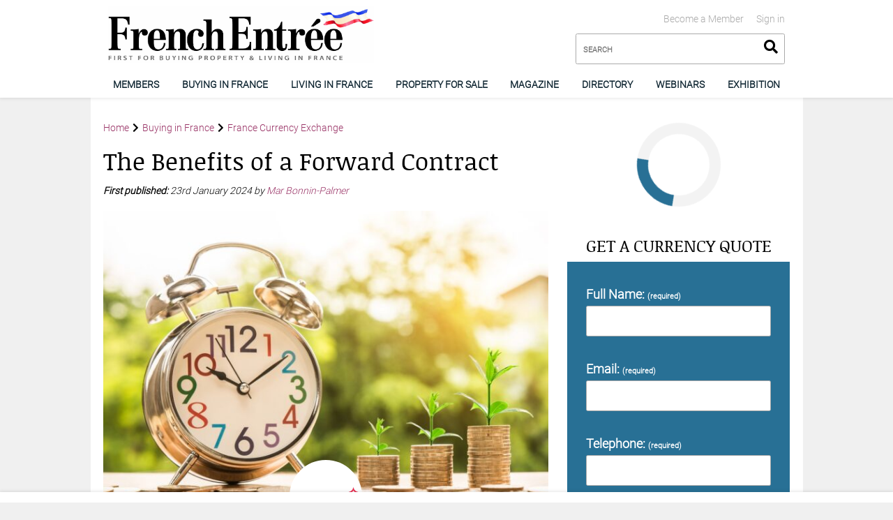

--- FILE ---
content_type: text/html; charset=UTF-8
request_url: https://www.frenchentree.com/french-property/currency-exchange/the-benefits-of-a-forward-contract/
body_size: 17777
content:

<!DOCTYPE html>
<html>
<head>
    <meta name="viewport" content="width=device-width, initial-scale=1">
    <link rel="stylesheet" href="https://cdnjs.cloudflare.com/ajax/libs/font-awesome/5.13.0/css/all.min.css">    <title>The Benefits of a Forward Contract &#x2d; FrenchEntrée</title>

<!-- The SEO Framework by Sybre Waaijer -->
<meta name="robots" content="max-snippet:-1,max-image-preview:standard,max-video-preview:-1" />
<meta name="description" content="One effective financial instrument that can help with currency risk is a forward contract. This article explores how you can use a forward contract to purchase a property in France, helping you adopt a strategic approach to foreign exchange." />
<meta property="og:image" content="https://www.frenchentree.com/wp-content/uploads/2024/01/clock-2696234_1280.jpg" />
<meta property="og:image:width" content="1280" />
<meta property="og:image:height" content="819" />
<meta property="og:locale" content="en_US" />
<meta property="og:type" content="article" />
<meta property="og:title" content="The Benefits of a Forward Contract &#x2d; FrenchEntrée" />
<meta property="og:description" content="One effective financial instrument that can help with currency risk is a forward contract. This article explores how you can use a forward contract to purchase a property in France, helping you adopt a strategic approach to foreign exchange." />
<meta property="og:url" content="https://www.frenchentree.com/french-property/currency-exchange/the-benefits-of-a-forward-contract/" />
<meta property="og:site_name" content="FrenchEntrée" />
<meta property="og:updated_time" content="2024-01-23T16:54+00:00" />
<meta property="article:published_time" content="2024-01-23T16:52+00:00" />
<meta property="article:modified_time" content="2024-01-23T16:54+00:00" />
<meta name="twitter:card" content="summary_large_image" />
<meta name="twitter:title" content="The Benefits of a Forward Contract &#x2d; FrenchEntrée" />
<meta name="twitter:description" content="One effective financial instrument that can help with currency risk is a forward contract. This article explores how you can use a forward contract to purchase a property in France, helping you adopt a strategic approach to foreign exchange." />
<meta name="twitter:image" content="https://www.frenchentree.com/wp-content/uploads/2024/01/clock-2696234_1280.jpg" />
<link rel="canonical" href="https://www.frenchentree.com/french-property/currency-exchange/the-benefits-of-a-forward-contract/" />
<script type="application/ld+json">{"@context":"https://schema.org","@type":"BreadcrumbList","itemListElement":[{"@type":"ListItem","position":1,"item":{"@id":"https://www.frenchentree.com/","name":"FrenchEntr\u00e9e"}},{"@type":"ListItem","position":2,"item":{"@id":"https://www.frenchentree.com/category/french-property/","name":"Buying in France"}},{"@type":"ListItem","position":3,"item":{"@id":"https://www.frenchentree.com/category/french-property/currency-exchange/","name":"France Currency Exchange"}},{"@type":"ListItem","position":4,"item":{"@id":"https://www.frenchentree.com/french-property/currency-exchange/the-benefits-of-a-forward-contract/","name":"The Benefits of a Forward Contract"}}]}</script>
<!-- / The SEO Framework by Sybre Waaijer | 4.49ms meta | 0.12ms boot -->

<link rel='dns-prefetch' href='//www.frenchentree.com' />
<link rel='dns-prefetch' href='//cdnjs.cloudflare.com' />
<link rel="alternate" type="application/rss+xml" title="FrenchEntrée &raquo; The Benefits of a Forward Contract Comments Feed" href="https://www.frenchentree.com/french-property/currency-exchange/the-benefits-of-a-forward-contract/feed/" />
<script type="1b8fe17eb02626e64ef5626e-text/javascript">
window._wpemojiSettings = {"baseUrl":"https:\/\/s.w.org\/images\/core\/emoji\/14.0.0\/72x72\/","ext":".png","svgUrl":"https:\/\/s.w.org\/images\/core\/emoji\/14.0.0\/svg\/","svgExt":".svg","source":{"concatemoji":"https:\/\/www.frenchentree.com\/wp-includes\/js\/wp-emoji-release.min.js?ver=6.3.1"}};
/*! This file is auto-generated */
!function(i,n){var o,s,e;function c(e){try{var t={supportTests:e,timestamp:(new Date).valueOf()};sessionStorage.setItem(o,JSON.stringify(t))}catch(e){}}function p(e,t,n){e.clearRect(0,0,e.canvas.width,e.canvas.height),e.fillText(t,0,0);var t=new Uint32Array(e.getImageData(0,0,e.canvas.width,e.canvas.height).data),r=(e.clearRect(0,0,e.canvas.width,e.canvas.height),e.fillText(n,0,0),new Uint32Array(e.getImageData(0,0,e.canvas.width,e.canvas.height).data));return t.every(function(e,t){return e===r[t]})}function u(e,t,n){switch(t){case"flag":return n(e,"\ud83c\udff3\ufe0f\u200d\u26a7\ufe0f","\ud83c\udff3\ufe0f\u200b\u26a7\ufe0f")?!1:!n(e,"\ud83c\uddfa\ud83c\uddf3","\ud83c\uddfa\u200b\ud83c\uddf3")&&!n(e,"\ud83c\udff4\udb40\udc67\udb40\udc62\udb40\udc65\udb40\udc6e\udb40\udc67\udb40\udc7f","\ud83c\udff4\u200b\udb40\udc67\u200b\udb40\udc62\u200b\udb40\udc65\u200b\udb40\udc6e\u200b\udb40\udc67\u200b\udb40\udc7f");case"emoji":return!n(e,"\ud83e\udef1\ud83c\udffb\u200d\ud83e\udef2\ud83c\udfff","\ud83e\udef1\ud83c\udffb\u200b\ud83e\udef2\ud83c\udfff")}return!1}function f(e,t,n){var r="undefined"!=typeof WorkerGlobalScope&&self instanceof WorkerGlobalScope?new OffscreenCanvas(300,150):i.createElement("canvas"),a=r.getContext("2d",{willReadFrequently:!0}),o=(a.textBaseline="top",a.font="600 32px Arial",{});return e.forEach(function(e){o[e]=t(a,e,n)}),o}function t(e){var t=i.createElement("script");t.src=e,t.defer=!0,i.head.appendChild(t)}"undefined"!=typeof Promise&&(o="wpEmojiSettingsSupports",s=["flag","emoji"],n.supports={everything:!0,everythingExceptFlag:!0},e=new Promise(function(e){i.addEventListener("DOMContentLoaded",e,{once:!0})}),new Promise(function(t){var n=function(){try{var e=JSON.parse(sessionStorage.getItem(o));if("object"==typeof e&&"number"==typeof e.timestamp&&(new Date).valueOf()<e.timestamp+604800&&"object"==typeof e.supportTests)return e.supportTests}catch(e){}return null}();if(!n){if("undefined"!=typeof Worker&&"undefined"!=typeof OffscreenCanvas&&"undefined"!=typeof URL&&URL.createObjectURL&&"undefined"!=typeof Blob)try{var e="postMessage("+f.toString()+"("+[JSON.stringify(s),u.toString(),p.toString()].join(",")+"));",r=new Blob([e],{type:"text/javascript"}),a=new Worker(URL.createObjectURL(r),{name:"wpTestEmojiSupports"});return void(a.onmessage=function(e){c(n=e.data),a.terminate(),t(n)})}catch(e){}c(n=f(s,u,p))}t(n)}).then(function(e){for(var t in e)n.supports[t]=e[t],n.supports.everything=n.supports.everything&&n.supports[t],"flag"!==t&&(n.supports.everythingExceptFlag=n.supports.everythingExceptFlag&&n.supports[t]);n.supports.everythingExceptFlag=n.supports.everythingExceptFlag&&!n.supports.flag,n.DOMReady=!1,n.readyCallback=function(){n.DOMReady=!0}}).then(function(){return e}).then(function(){var e;n.supports.everything||(n.readyCallback(),(e=n.source||{}).concatemoji?t(e.concatemoji):e.wpemoji&&e.twemoji&&(t(e.twemoji),t(e.wpemoji)))}))}((window,document),window._wpemojiSettings);
</script>
<style type="text/css">
img.wp-smiley,
img.emoji {
	display: inline !important;
	border: none !important;
	box-shadow: none !important;
	height: 1em !important;
	width: 1em !important;
	margin: 0 0.07em !important;
	vertical-align: -0.1em !important;
	background: none !important;
	padding: 0 !important;
}
</style>
	<style id='classic-theme-styles-inline-css' type='text/css'>
/*! This file is auto-generated */
.wp-block-button__link{color:#fff;background-color:#32373c;border-radius:9999px;box-shadow:none;text-decoration:none;padding:calc(.667em + 2px) calc(1.333em + 2px);font-size:1.125em}.wp-block-file__button{background:#32373c;color:#fff;text-decoration:none}
</style>
<style id='global-styles-inline-css' type='text/css'>
body{--wp--preset--gradient--vivid-cyan-blue-to-vivid-purple: linear-gradient(135deg,rgba(6,147,227,1) 0%,rgb(155,81,224) 100%);--wp--preset--gradient--light-green-cyan-to-vivid-green-cyan: linear-gradient(135deg,rgb(122,220,180) 0%,rgb(0,208,130) 100%);--wp--preset--gradient--luminous-vivid-amber-to-luminous-vivid-orange: linear-gradient(135deg,rgba(252,185,0,1) 0%,rgba(255,105,0,1) 100%);--wp--preset--gradient--luminous-vivid-orange-to-vivid-red: linear-gradient(135deg,rgba(255,105,0,1) 0%,rgb(207,46,46) 100%);--wp--preset--gradient--very-light-gray-to-cyan-bluish-gray: linear-gradient(135deg,rgb(238,238,238) 0%,rgb(169,184,195) 100%);--wp--preset--gradient--cool-to-warm-spectrum: linear-gradient(135deg,rgb(74,234,220) 0%,rgb(151,120,209) 20%,rgb(207,42,186) 40%,rgb(238,44,130) 60%,rgb(251,105,98) 80%,rgb(254,248,76) 100%);--wp--preset--gradient--blush-light-purple: linear-gradient(135deg,rgb(255,206,236) 0%,rgb(152,150,240) 100%);--wp--preset--gradient--blush-bordeaux: linear-gradient(135deg,rgb(254,205,165) 0%,rgb(254,45,45) 50%,rgb(107,0,62) 100%);--wp--preset--gradient--luminous-dusk: linear-gradient(135deg,rgb(255,203,112) 0%,rgb(199,81,192) 50%,rgb(65,88,208) 100%);--wp--preset--gradient--pale-ocean: linear-gradient(135deg,rgb(255,245,203) 0%,rgb(182,227,212) 50%,rgb(51,167,181) 100%);--wp--preset--gradient--electric-grass: linear-gradient(135deg,rgb(202,248,128) 0%,rgb(113,206,126) 100%);--wp--preset--gradient--midnight: linear-gradient(135deg,rgb(2,3,129) 0%,rgb(40,116,252) 100%);--wp--preset--font-size--small: 13px;--wp--preset--font-size--medium: 20px;--wp--preset--font-size--large: 36px;--wp--preset--font-size--x-large: 42px;--wp--preset--spacing--20: 0.44rem;--wp--preset--spacing--30: 0.67rem;--wp--preset--spacing--40: 1rem;--wp--preset--spacing--50: 1.5rem;--wp--preset--spacing--60: 2.25rem;--wp--preset--spacing--70: 3.38rem;--wp--preset--spacing--80: 5.06rem;--wp--preset--shadow--natural: 6px 6px 9px rgba(0, 0, 0, 0.2);--wp--preset--shadow--deep: 12px 12px 50px rgba(0, 0, 0, 0.4);--wp--preset--shadow--sharp: 6px 6px 0px rgba(0, 0, 0, 0.2);--wp--preset--shadow--outlined: 6px 6px 0px -3px rgba(255, 255, 255, 1), 6px 6px rgba(0, 0, 0, 1);--wp--preset--shadow--crisp: 6px 6px 0px rgba(0, 0, 0, 1);}:where(.is-layout-flex){gap: 0.5em;}:where(.is-layout-grid){gap: 0.5em;}body .is-layout-flow > .alignleft{float: left;margin-inline-start: 0;margin-inline-end: 2em;}body .is-layout-flow > .alignright{float: right;margin-inline-start: 2em;margin-inline-end: 0;}body .is-layout-flow > .aligncenter{margin-left: auto !important;margin-right: auto !important;}body .is-layout-constrained > .alignleft{float: left;margin-inline-start: 0;margin-inline-end: 2em;}body .is-layout-constrained > .alignright{float: right;margin-inline-start: 2em;margin-inline-end: 0;}body .is-layout-constrained > .aligncenter{margin-left: auto !important;margin-right: auto !important;}body .is-layout-constrained > :where(:not(.alignleft):not(.alignright):not(.alignfull)){max-width: var(--wp--style--global--content-size);margin-left: auto !important;margin-right: auto !important;}body .is-layout-constrained > .alignwide{max-width: var(--wp--style--global--wide-size);}body .is-layout-flex{display: flex;}body .is-layout-flex{flex-wrap: wrap;align-items: center;}body .is-layout-flex > *{margin: 0;}body .is-layout-grid{display: grid;}body .is-layout-grid > *{margin: 0;}:where(.wp-block-columns.is-layout-flex){gap: 2em;}:where(.wp-block-columns.is-layout-grid){gap: 2em;}:where(.wp-block-post-template.is-layout-flex){gap: 1.25em;}:where(.wp-block-post-template.is-layout-grid){gap: 1.25em;}.has-vivid-cyan-blue-to-vivid-purple-gradient-background{background: var(--wp--preset--gradient--vivid-cyan-blue-to-vivid-purple) !important;}.has-light-green-cyan-to-vivid-green-cyan-gradient-background{background: var(--wp--preset--gradient--light-green-cyan-to-vivid-green-cyan) !important;}.has-luminous-vivid-amber-to-luminous-vivid-orange-gradient-background{background: var(--wp--preset--gradient--luminous-vivid-amber-to-luminous-vivid-orange) !important;}.has-luminous-vivid-orange-to-vivid-red-gradient-background{background: var(--wp--preset--gradient--luminous-vivid-orange-to-vivid-red) !important;}.has-very-light-gray-to-cyan-bluish-gray-gradient-background{background: var(--wp--preset--gradient--very-light-gray-to-cyan-bluish-gray) !important;}.has-cool-to-warm-spectrum-gradient-background{background: var(--wp--preset--gradient--cool-to-warm-spectrum) !important;}.has-blush-light-purple-gradient-background{background: var(--wp--preset--gradient--blush-light-purple) !important;}.has-blush-bordeaux-gradient-background{background: var(--wp--preset--gradient--blush-bordeaux) !important;}.has-luminous-dusk-gradient-background{background: var(--wp--preset--gradient--luminous-dusk) !important;}.has-pale-ocean-gradient-background{background: var(--wp--preset--gradient--pale-ocean) !important;}.has-electric-grass-gradient-background{background: var(--wp--preset--gradient--electric-grass) !important;}.has-midnight-gradient-background{background: var(--wp--preset--gradient--midnight) !important;}.has-small-font-size{font-size: var(--wp--preset--font-size--small) !important;}.has-medium-font-size{font-size: var(--wp--preset--font-size--medium) !important;}.has-large-font-size{font-size: var(--wp--preset--font-size--large) !important;}.has-x-large-font-size{font-size: var(--wp--preset--font-size--x-large) !important;}
.wp-block-navigation a:where(:not(.wp-element-button)){color: inherit;}
:where(.wp-block-post-template.is-layout-flex){gap: 1.25em;}:where(.wp-block-post-template.is-layout-grid){gap: 1.25em;}
:where(.wp-block-columns.is-layout-flex){gap: 2em;}:where(.wp-block-columns.is-layout-grid){gap: 2em;}
.wp-block-pullquote{font-size: 1.5em;line-height: 1.6;}
</style>
<link rel='stylesheet' id='FranceMedia\Account\fm-account-css' href='https://www.frenchentree.com/wp-content/plugins/fm-account//dist/main.css?ver=1732182531' type='text/css' media='all' />
<link rel='stylesheet' id='FranceMedia\Block\PageNav\page-nav-css' href='https://www.frenchentree.com/wp-content/plugins/fm-block-page-nav/dist/main.css?ver=1705398610' type='text/css' media='all' />
<link rel='stylesheet' id='FranceMedia\Block\Payment\payment-css' href='https://www.frenchentree.com/wp-content/plugins/fm-block-payment/dist/main.css?ver=1705398610' type='text/css' media='all' />
<link rel='stylesheet' id='FranceMedia\Block\Subscribe\subscribe-css' href='https://www.frenchentree.com/wp-content/plugins/fm-block-subscribe/dist/main.css?ver=1732283364' type='text/css' media='all' />
<link rel='stylesheet' id='select2-css-css' href='https://cdnjs.cloudflare.com/ajax/libs/select2/4.0.13/css/select2.min.css?ver=6.3.1' type='text/css' media='all' />
<link rel='stylesheet' id='custom-select2-css-css' href='https://www.frenchentree.com/wp-content/plugins/fm-user-switch/custom-select2.css?ver=6.3.1' type='text/css' media='all' />
<link rel='stylesheet' id='FranceMedia\VideoHub\video-hub-css' href='https://www.frenchentree.com/wp-content/plugins/fm-video-hub/dist/main.css?ver=1705398610' type='text/css' media='all' />
<link rel='stylesheet' id='main-css' href='https://www.frenchentree.com/wp-content/themes/francemedia-wp/frontend/dist/frenchentree.com/main.css?ver=1733321663' type='text/css' media='all' />
<link rel='stylesheet' id='FranceMedia\ads-css' href='https://www.frenchentree.com/wp-content/plugins/fm-ads//dist/main.css?ver=1705398610' type='text/css' media='all' />
<link rel='stylesheet' id='FranceMedia\Block\Accordion\accordion-css' href='https://www.frenchentree.com/wp-content/plugins/fm-block-accordion/dist/main.css?ver=1726734437' type='text/css' media='all' />
<link rel='stylesheet' id='FranceMedia\Block\FMContentMap\fm-contentmap-css' href='https://www.frenchentree.com/wp-content/plugins/fm-block-contentmap/dist/main.css?ver=1710322817' type='text/css' media='all' />
<link rel='stylesheet' id='FranceMedia\Block\HeroBanner\hbanner-css' href='https://www.frenchentree.com/wp-content/plugins/fm-block-hero-banner/dist/main.css?ver=1734516133' type='text/css' media='all' />
<link rel='stylesheet' id='FranceMedia\directory-css' href='https://www.frenchentree.com/wp-content/plugins/fm-directory/dist/main.css?ver=1705398610' type='text/css' media='all' />
<link rel='stylesheet' id='FranceMedia\PageFlip\pageflip-css' href='https://www.frenchentree.com/wp-content/plugins/fm-pageflip/dist/main.css?ver=1705398610' type='text/css' media='all' />
<link rel='stylesheet' id='tmm-css' href='https://www.frenchentree.com/wp-content/plugins/team-members/inc/css/tmm_style.css?ver=6.3.1' type='text/css' media='all' />
<script type="1b8fe17eb02626e64ef5626e-text/javascript" src='https://code.jquery.com/jquery-3.4.1.min.js' id='jquery-core-js'></script>
<link rel="https://api.w.org/" href="https://www.frenchentree.com/wp-json/" /><link rel="alternate" type="application/json" href="https://www.frenchentree.com/wp-json/wp/v2/posts/1943633" /><link rel="EditURI" type="application/rsd+xml" title="RSD" href="https://www.frenchentree.com/xmlrpc.php?rsd" />
<link rel="alternate" type="application/json+oembed" href="https://www.frenchentree.com/wp-json/oembed/1.0/embed?url=https%3A%2F%2Fwww.frenchentree.com%2Ffrench-property%2Fcurrency-exchange%2Fthe-benefits-of-a-forward-contract%2F" />
<link rel="alternate" type="text/xml+oembed" href="https://www.frenchentree.com/wp-json/oembed/1.0/embed?url=https%3A%2F%2Fwww.frenchentree.com%2Ffrench-property%2Fcurrency-exchange%2Fthe-benefits-of-a-forward-contract%2F&#038;format=xml" />
<link rel="icon" href="https://www.frenchentree.com/wp-content/uploads/2021/05/favicon.png" sizes="32x32" />
<link rel="icon" href="https://www.frenchentree.com/wp-content/uploads/2021/05/favicon.png" sizes="192x192" />
<link rel="apple-touch-icon" href="https://www.frenchentree.com/wp-content/uploads/2021/05/favicon.png" />
<meta name="msapplication-TileImage" content="https://www.frenchentree.com/wp-content/uploads/2021/05/favicon.png" />
		<style type="text/css" id="wp-custom-css">
			






Sterling stayed afloat despite a tricky week, strengthening by an average of 0.2% against the other major currencies, but just about unchanged from a month ago. Lee Cain’s resignation is seen by some as evidence that the PM might be about to agree to a trade deal with the EU. He has until the European Council meeting in a week’s time to do so. Should that not happen, the two sides would surely come up with a new deadline, but only seven weeks remain until the 31 December cliff edge. After the House of Lords voted “overwhelmingly” to strike out the parts of the Internal Market bill prejudicial to the Good Friday agreement, the PM doubled down. He intends to pursue the legislation even at the cost of trade agreements with Europe and the United States. At least, that is what his team said, but given the lack of reaction from sterling, investors appear not entirely to have swallowed that line.

The election of Biden comes at an awkward time for the UK government, with the final episode of Brexit scheduled to air in the midst of the US presidential transition. Biden has criticised the bill as a threat to the Good Friday peace agreement, and if the UK does indeed end the year without an EU trade agreement, it will be more reliant than ever on cutting a deal with the US.

Chief Economist of the Bank of England Andy Haldane was typically optimistic that a Covid-19 vaccine means “things are going to get better at some point in the foreseeable future”. According to the British Retail Consortium, October saw another strong month of retail sales growth, but data from the ONS showed unemployment rising from 4.5% to 4.8%. Gross domestic product expanded by 15.5% in the third quarter after shrinking 19.8% in Q2. Figures for September indicated monthly increases of 0.2% and 0.5% for manufacturing and industrial production. All three of those numbers fell short of analysts’ forecasts.
[snippet slug="moneycorp" /]





		</style>
		    <title>The Benefits of a Forward Contract &#x2d; FrenchEntrée</title>
    <meta http-equiv="cache-control" content="no-cache, no-store, must-revalidate" />
    <meta http-equiv="pragma" content="no-cache" />
    <meta http-equiv="expires" content="0" />
            <script async src="https://www.googletagmanager.com/gtag/js?id=G-JWBY2JJ23G" type="1b8fe17eb02626e64ef5626e-text/javascript"></script>
        <script type="1b8fe17eb02626e64ef5626e-text/javascript">
            window.dataLayer = window.dataLayer || [];
            function gtag(){dataLayer.push(arguments);}
            gtag('js', new Date());

            gtag('config', 'G-JWBY2JJ23G');
        </script>
    </head>
<body class="post-template-default single single-post postid-1943633 single-format-standard wp-custom-logo using-wordpress" >
<header class="dpl-header theme__white headroom--pinned" role="banner">
	<div class="container">
		<div class="row m-header">
			<div class="col-8 nopadding__left hidden-sm">
				<div class="dpl-header-logo">
	<a href="https://www.frenchentree.com">		<img src="https://www.frenchentree.com/wp-content/uploads/2021/05/cropped-cropped-fe-logo.png" alt="FrenchEntrée" />
	</a></div>			</div>
			<div class="hidden-lg m-menu">
				<button class="mobile-menu">
					<i class="fas fa-bars"></i>
				</button>
			</div>
			<div class="hidden-lg m-logo">
				<div class="aligncenter">

							<div class="dpl-header-logo">
	<a href="https://www.frenchentree.com">		<img src="https://www.frenchentree.com/wp-content/uploads/2021/05/cropped-cropped-fe-logo.png" alt="FrenchEntrée" />
	</a></div>				</div>
			</div>
			<div class="m-search">
				<div class="hidden-sm">
					    <ul class="dpl-header-account">
                    <li><a  href="https://www.frenchentree.com/log-in/">Sign in</a></li>
                    <li><a  href="https://www.frenchentree.com/members/">Become a Member</a></li>
            </ul>
    <div class="clearfix"></div>
				</div>
				<div class="dpl-header-search">
    <form method="get" action="/">
    <input
            type="search"
            name="s"
            class="input__full-width input__search"
            placeholder="SEARCH"
    />
    <button
            class="search-submit"
            type="submit">
        <i class="fas fa-search"></i>
    </button>
    </form>
</div>			</div>
		</div>
	</div>

	<div class="dpl-header-navigation">
	<div class="container">
		<div class="row">
			<div class="col-12 nomargin__top nomargin__bottom">
				<nav class="nav__primary">
											<a
								href="https://www.frenchentree.com/becomeamember/"
																																	data-navigationLabel="Navigation"
																									data-posts_per_page="6"
																									data-articlesLabel="Latest Articles"
																class=" menu-item menu-item-type-post_type menu-item-object-page">
							Members
						</a>
													<div class="nav__content hidden">
																											<a href="https://www.frenchentree.com/becomeamember/" class=" menu-item menu-item-type-post_type menu-item-object-page">Become a FrenchEntrée Member</a>
																																				<a href="https://www.frenchentree.com/log-in/" class=" menu-item menu-item-type-post_type menu-item-object-page">Sign in</a>
																																				<a href="https://www.frenchentree.com/members-zone/" class=" menu-item menu-item-type-post_type menu-item-object-page">Member Zone</a>
																																				<a href="https://www.frenchentree.com/members-faq/" class=" menu-item menu-item-type-post_type menu-item-object-page">FAQ</a>
																								</div>
																	<a
								href="https://www.frenchentree.com/french-property/"
																																	data-navigationLabel="Zones"
																									data-posts_per_page="3"
																									data-articlesLabel="Latest Articles"
																class=" menu-item menu-item-type-post_type menu-item-object-page">
							Buying in France
						</a>
													<div class="nav__content hidden">
																										<div class="col-6">
																			<a href="https://www.frenchentree.com/french-property/buying/" class=" menu-item menu-item-type-post_type menu-item-object-page">Buying Property</a>
																		</div>
																																			<div class="col-6">
																			<a href="https://www.frenchentree.com/french-property/selling-property/" class=" menu-item menu-item-type-post_type menu-item-object-page">Selling Property</a>
																		</div>
																																			<div class="col-6">
																			<a href="https://www.frenchentree.com/french-property/regional-property-guides/" class=" menu-item menu-item-type-post_type menu-item-object-page">Regional Property Guides</a>
																		</div>
																																			<div class="col-6">
																			<a href="https://www.frenchentree.com/french-property/types-of-property/" class=" menu-item menu-item-type-post_type menu-item-object-page">Types of Property</a>
																		</div>
																																			<div class="col-6">
																			<a href="https://www.frenchentree.com/french-property/french-mortgages/" class=" menu-item menu-item-type-post_type menu-item-object-page">French Mortgages</a>
																		</div>
																																			<div class="col-6">
																			<a href="https://www.frenchentree.com/french-property/owning-property/" class=" menu-item menu-item-type-post_type menu-item-object-page">Owning Property</a>
																		</div>
																																			<div class="col-6">
																			<a href="https://www.frenchentree.com/french-property/running-a-gite-in-france/" class=" menu-item menu-item-type-post_type menu-item-object-page">Running a Gite in France</a>
																		</div>
																																			<div class="col-6">
																			<a href="https://www.frenchentree.com/french-property/currency-exchange/" class=" menu-item menu-item-type-post_type menu-item-object-page">Currency Exchange</a>
																		</div>
																																			<div class="col-6">
																			<a href="https://www.frenchentree.com/french-property/law/" class=" menu-item menu-item-type-post_type menu-item-object-page">French Law, Wills &#038; Inheritance</a>
																		</div>
																																			<div class="col-6">
																			<a href="https://www.frenchentree.com/french-property/renovation/" class=" menu-item menu-item-type-post_type menu-item-object-page">Building &#038; Renovations</a>
																		</div>
																																			<div class="col-6">
																			<a href="https://www.frenchentree.com/french-property/swimming-pools/" class=" menu-item menu-item-type-post_type menu-item-object-page">Swimming pools</a>
																		</div>
																																			<div class="col-6">
																			<a href="https://www.frenchentree.com/french-property/removals-to-france/" class=" menu-item menu-item-type-post_type menu-item-object-page">Removals to France</a>
																		</div>
																								</div>
																	<a
								href="https://www.frenchentree.com/living-in-france/"
																																	data-navigationLabel="Zones"
																									data-posts_per_page="3"
																									data-articlesLabel="Latest Articles"
																class=" menu-item menu-item-type-post_type menu-item-object-page">
							Living in France
						</a>
													<div class="nav__content hidden">
																										<div class="col-6">
																			<a href="https://www.frenchentree.com/living-in-france/moving-to-france/" class=" menu-item menu-item-type-post_type menu-item-object-page">Moving to France</a>
																		</div>
																																			<div class="col-6">
																			<a href="https://www.frenchentree.com/living-in-france/retiring/" class=" menu-item menu-item-type-post_type menu-item-object-page">Retiring to France</a>
																		</div>
																																			<div class="col-6">
																			<a href="https://www.frenchentree.com/category/living-in-france/moving-to-france/visas-residency/french-citizenship/" class=" menu-item menu-item-type-taxonomy menu-item-object-category">French Citizenship</a>
																		</div>
																																			<div class="col-6">
																			<a href="https://www.frenchentree.com/living-in-france/finances/" class=" menu-item menu-item-type-post_type menu-item-object-page">Finances</a>
																		</div>
																																			<div class="col-6">
																			<a href="https://www.frenchentree.com/banking-in-france/" class=" menu-item menu-item-type-post_type menu-item-object-page">Banking in France</a>
																		</div>
																																			<div class="col-6">
																			<a href="https://www.frenchentree.com/living-in-france/insurance/" class=" menu-item menu-item-type-post_type menu-item-object-page">French Insurance</a>
																		</div>
																																			<div class="col-6">
																			<a href="https://www.frenchentree.com/living-in-france/french-tax/" class=" menu-item menu-item-type-post_type menu-item-object-page">French Tax</a>
																		</div>
																																			<div class="col-6">
																			<a href="https://www.frenchentree.com/living-in-france/healthcare/" class=" menu-item menu-item-type-post_type menu-item-object-page">Healthcare</a>
																		</div>
																																			<div class="col-6">
																			<a href="https://www.frenchentree.com/living-in-france/employment/" class=" menu-item menu-item-type-post_type menu-item-object-page">Work &#038; Business</a>
																		</div>
																																			<div class="col-6">
																			<a href="https://www.frenchentree.com/living-in-france/moving-to-france/visas-residency/" class=" menu-item menu-item-type-post_type menu-item-object-page">Visas &amp; Residency</a>
																		</div>
																																			<div class="col-6">
																			<a href="https://www.frenchentree.com/living-in-france/running-a-business/" class=" menu-item menu-item-type-post_type menu-item-object-page">Running a Business</a>
																		</div>
																																			<div class="col-6">
																			<a href="https://www.frenchentree.com/living-in-france/driving/" class=" menu-item menu-item-type-post_type menu-item-object-page">Cars &#038; Driving</a>
																		</div>
																																			<div class="col-6">
																			<a href="https://www.frenchentree.com/living-in-france/family-life/" class=" menu-item menu-item-type-post_type menu-item-object-page">Family</a>
																		</div>
																																			<div class="col-6">
																			<a href="https://www.frenchentree.com/living-in-france/education/" class=" menu-item menu-item-type-post_type menu-item-object-page">Education</a>
																		</div>
																																			<div class="col-6">
																			<a href="https://www.frenchentree.com/living-in-france/travel-to-france/" class=" menu-item menu-item-type-post_type menu-item-object-page">Travel to France</a>
																		</div>
																																			<div class="col-6">
																			<a href="https://www.frenchentree.com/living-in-france/local-life/" class=" menu-item menu-item-type-post_type menu-item-object-page">Life in France</a>
																		</div>
																																			<div class="col-6">
																			<a href="https://www.frenchentree.com/brexit/" class=" menu-item menu-item-type-post_type menu-item-object-page">Brexit</a>
																		</div>
																																			<div class="col-6">
																			<a href="https://www.frenchentree.com/living-in-france/pets/" class=" menu-item menu-item-type-post_type menu-item-object-page">Pets</a>
																		</div>
																																			<div class="col-6">
																			<a href="https://www.frenchentree.com/living-in-france/technology/" class=" menu-item menu-item-type-post_type menu-item-object-page">Phone, TV &#038; Internet</a>
																		</div>
																																			<div class="col-6">
																			<a href="https://www.frenchentree.com/living-in-france/gardening/" class=" menu-item menu-item-type-post_type menu-item-object-page">Gardening</a>
																		</div>
																																			<div class="col-6">
																			<a href="https://www.frenchentree.com/living-in-france/decoration/" class=" menu-item menu-item-type-post_type menu-item-object-page">Decoration</a>
																		</div>
																																			<div class="col-6">
																			<a href="https://www.frenchentree.com/living-in-france/france-for-americans/" class=" menu-item menu-item-type-post_type menu-item-object-page">France for Americans</a>
																		</div>
																																			<div class="col-6">
																			<a href="https://www.frenchentree.com/living-in-france/shopping/" class=" menu-item menu-item-type-post_type menu-item-object-page">Shopping in France</a>
																		</div>
																																			<div class="col-6">
																			<a href="https://www.frenchentree.com/living-in-france/real-life-stories/" class=" menu-item menu-item-type-post_type menu-item-object-page">Real Life Stories</a>
																		</div>
																																			<div class="col-6">
																			<a href="https://www.frenchentree.com/living-in-france/food-recipes/" class=" menu-item menu-item-type-post_type menu-item-object-page">Food and Recipes</a>
																		</div>
																																			<div class="col-6">
																			<a href="https://www.frenchentree.com/living-in-france/learn-french/" class=" menu-item menu-item-type-post_type menu-item-object-page">Learn French</a>
																		</div>
																								</div>
																	<a
								href="https://www.frenchentree.com/property-for-sale/"
																																	data-navigationLabel="Navigation"
																									data-posts_per_page="6"
																									data-articlesLabel="Latest Articles"
																class=" menu-item menu-item-type-custom menu-item-object-custom">
							Property for sale
						</a>
																	<a
								href="https://www.frenchentree.com/magazine/"
																																	data-navigationLabel="Navigation"
																									data-posts_per_page="6"
																									data-articlesLabel="Latest Articles"
																class=" menu-item menu-item-type-post_type menu-item-object-page">
							Magazine
						</a>
																	<a
								href="https://www.frenchentree.com/listings/"
																																	data-navigationLabel="Navigation"
																									data-posts_per_page="6"
																									data-articlesLabel="Latest Articles"
																class=" menu-item menu-item-type-post_type_archive menu-item-object-listing">
							Directory
						</a>
																	<a
								href="https://www.frenchentree.com/registering-for-the-frenchentree-buying-in-france-webinars/"
																																	data-navigationLabel="Navigation"
																									data-posts_per_page="6"
																									data-articlesLabel="Latest Articles"
																class=" menu-item menu-item-type-post_type menu-item-object-page">
							WEBINARS
						</a>
																	<a
								href="https://frenchpropertyexhibition.com"
																																	data-navigationLabel="Navigation"
																									data-posts_per_page="6"
																									data-articlesLabel="Latest Articles"
																class=" menu-item menu-item-type-custom menu-item-object-custom">
							EXHIBITION
						</a>
																						<span class="hidden-lg">
													<a href="https://www.frenchentree.com/log-in/">Sign in</a>
													<a href="https://www.frenchentree.com/members/">Become a Member</a>
												</span>
									</nav>
			</div>
		</div>
	</div>

	<!-- <div class="nav__secondary-container hide">
		<div class="container">
			<div class="row">
				<div class="col-12">
					<nav class="nav__secondary"></nav>
				</div>
			</div>
		</div>
	</div> -->

	<div class="container" style="position:relative;">
		<div class="dpl-nav__megamenu">
			<div class="container">
				<div class="row">
					<div class="col-left">
						<div class="addmargin__bottom nav__megamenu-navigationLabel">
						<span  class="dpl-pill  theme__primary_dark">
		
	</span>						</div>
						<div class="nav__secondary-wrapper">
							<nav class="nav__secondary"></nav>
						</div>
					</div>
					<div class="col-right">
						<div class="addmargin__bottom nav__megamenu-articlesLabel">
							<span  class="dpl-pill  theme__primary_dark">
		
	</span>						</div>
						<div class="nav__megamenu-articles"><!-- Articles generated via Ajax --></div>
					</div>
					<div class="clearfix"></div>
				</div>
			</div>
		</div>
	</div>

</div>
</header>

    <main id="main" data-sticky-container>
        <div class="wp-block-group">
            <div class="wp-block-group__inner-container">
                <div class="wp-block-columns">
                    <div class="wp-block-column" style="flex-basis:66.66%">
                        <div class="row">
                            <div class="col-12 nomargin__top" id="single-article">
                                <div class="addpadding__top"><nav role="navigation" aria-label="Breadcrumbs" class="breadcrumb-trail breadcrumbs" itemprop="breadcrumb"><ul class="trail-items" itemscope itemtype="http://schema.org/BreadcrumbList"><meta name="numberOfItems" content="3" /><meta name="itemListOrder" content="Ascending" /><li itemprop="itemListElement" itemscope itemtype="http://schema.org/ListItem" class="trail-item trail-begin"><a href="https://www.frenchentree.com/" rel="home" itemprop="item"><span itemprop="name">Home</span></a><meta itemprop="position" content="1" /></li><li itemprop="itemListElement" itemscope itemtype="http://schema.org/ListItem" class="trail-item"><a href="https://www.frenchentree.com/french-property/" itemprop="item"><span itemprop="name">Buying in France</span></a><meta itemprop="position" content="2" /></li><li itemprop="itemListElement" itemscope itemtype="http://schema.org/ListItem" class="trail-item trail-end"><a href="https://www.frenchentree.com/french-property/currency-exchange/" itemprop="item"><span itemprop="name">France Currency Exchange</span></a><meta itemprop="position" content="3" /></li></ul></nav><div class="clearfix"></div></div><div class="addpadding__bottom-half"><div class="dpl-headline
">
				<h1 >
		The Benefits of a Forward Contract
	</h1>
</div></div><div class="row addpadding__bottom"><span class="dpl-article-meta">
            <b>First published: </b> 23rd January 2024
                                by <a href="https://www.frenchentree.com/author/mar-bonnin-palmer/">
                Mar Bonnin-Palmer
                    </a>
            </span>&nbsp;<span class="dpl-article-metrics">
        </span></div><div class="dpl-article-thumb ">
			<!--  -->
		<img src="https://www.frenchentree.com/wp-content/uploads/2024/01/clock-2696234_1280-670x429.jpg" alt="The Benefits of a Forward Contract" />
				<div class="dpl-avatar">
    <div class="avatar__image">
        <img src="https://www.frenchentree.com/wp-content/uploads/2022/01/moneycorp-logo-1.png" alt="Mar Bonnin-Palmer" />
    </div>
        <div class="avatar__name">
                By <a href="https://www.frenchentree.com/author/mar-bonnin-palmer/" title="Mar Bonnin-Palmer">Mar Bonnin-Palmer</a>
            </div>
    </div>
	</div>
                                        <div class="single" id="single-article-begin">
                                                                                            <div class="dpl-richtext
">
    <p>Embarking on the journey of buying property in France is undoubtedly thrilling, but it also brings along its fair share of challenges, especially when it comes to navigating the complexities of <a href="https://www.frenchentree.com/french-property/the-advantages-of-using-a-foreign-exchange-specialist-in-times-of-uncertainty-3/" target="_blank" rel="noopener">foreign exchange</a>.</p>
<p>Exchange rates are constantly fluctuating. This means that when you decide to buy a property abroad, the real-terms cost of your purchase can change with the rates. So, if you&#8217;re venturing into the French property market, don’t forget to consider how you’ll manage your overseas payments.</p>
<p>One effective financial instrument that can help with currency risk is a <a href="https://www.frenchentree.com/french-property/currency-exchange/spot-market-and-forward-contracts/" target="_blank" rel="noopener">forward contract</a>. This article will explore how you can use a forward contract to purchase a property in France, helping you adopt a strategic approach to foreign exchange.</p>
<h2>Why Currency Management Matters:</h2>
<p>In France, all property transactions must be conducted in euros, irrespective of the buyer&#8217;s or seller&#8217;s nationality. For those holding funds in currencies other than the euro, efficient currency exchange management is imperative.</p>
<p>This involves monitoring exchange rates from the initial stages of planning and travel to France all the way through to completing the property purchase. Failing to address currency risk exposure during this period can lead to unforeseen financial implications.</p>
<h2>Understanding the Solution: Forward Contracts*</h2>
<p>A forward contract is a powerful financial instrument that can help property buyers with the uncertainties of currency fluctuations. Simply put, it is an agreement between two parties to exchange two currencies at a predetermined rate in the future and can help ensure the property&#8217;s price is not affected during the months between deposit and completion.</p>
<h2>Advantages of Using a Forward Contract:</h2>
<ul>
<li><strong>Protect Yourself from Exchange Rate Fluctuations:</strong> It’s easy to underestimate the constant fluctuations in exchange rates, but these fluctuations can significantly impact the final price paid for a property. A forward contract can protect you from unforeseen currency rate changes.</li>
<li><strong>Lock in a Favourable Exchange Rate:</strong> Securing a forward contract allows you to lock in a favourable exchange rate when making the initial deposit. This guarantees the same rate throughout the entire property purchase, meaning you don’t have to worry about volatility in the market.</li>
<li><strong>Secure the Rate in Advance with a 10% Deposit:</strong> You can initiate a forward contract with a 10% deposit, providing flexibility and ensuring that the entire amount doesn&#8217;t need to be exchanged upfront. The remaining payment can be settled when it’s time to complete your property purchase, making it accessible even if you don’t have immediate access to the total funds.</li>
<li><strong>Fix the Exchange Rate for Up to Two Years</strong>: Beneficial for off-plan purchases or those utilising mortgages, forward contracts can be used with Regular Payment Plans to fix the exchange rate on smaller payments for up to two years, too. This long-term rate certainty simplifies financial planning and brings stability to budgeting.</li>
<li><strong>Have Certainty Over Your Budget:</strong> Fixing the exchange rate with a forward contract can give you the confidence of knowing the exact price you’ll pay for the property upon completion. This certainty allows you to plan your finances accurately throughout the property acquisition process.</li>
</ul>
<p>For individuals dreaming of owning property in France, a forward contract can be a valuable tool to help you navigate the intricate landscape of foreign exchange. By protecting against currency fluctuations, ensuring a fixed exchange rate, and offering payment flexibility, forward contracts empower you to make informed decisions as you fulfil your dream of owning a property in France.</p>

</div>

<div class="dpl-horizontal-rule "></div>

<div class="dpl-richtext
">
    <div class="dpl-richtext">
<h4><strong>Why Moneycorp?</strong></h4>
<p>With a Platinum Trusted Service Award 2020 from independent review site Feefo and 40 years of experience in the industry, FrenchEntrée has been recommending <a href="https://www.frenchentree.com/france-currency-exchange/" target="_blank" rel="noopener">Moneycorp</a> for more than 15 years. During this time they have helped thousands of client planning the best way to pay for their property as well as supporting them afterwards with any further payment from paying bills, mortgages to repatriating UK pension payments for those who have retired to France.</p>
<p><a href="https://www.frenchentree.com/author/mar-bonnin-palmer/" target="_blank" rel="noopener"><img decoding="async" loading="lazy" class="aligncenter" src="https://www.frenchentree.com/wp-content/uploads/2022/10/0215MONEYCORP_0791_large-scaled.jpg" alt="Image preview" width="205" height="268" /></a></p>
<p>Furthermore, we have worked with the same person at <a href="https://www.frenchentree.com/france-currency-exchange/" target="_blank" rel="noopener">Moneycorp</a> for more than a decade! You might be familiar with her as she often writes for our French Property News magazine. She has 13 years’ experience in foreign exchange, and is a qualified European lawyer with experience in European transactions. <a href="https://www.frenchentree.com/author/mar-bonnin-palmer/" target="_blank" rel="noopener">Mar</a> will be happy to answer any questions or enquiries to support you through these difficult times</p>
<p><strong>Opening an account is really easy and free of cost.</strong> You can register online or over the phone in a couple of minutes and for FrenchEntrée readers there are no transfer fees in any payment.</p>
</div>
<div class="dpl-image"><picture></picture><a href="https://register.moneycorp.com/?rp=0020425519&amp;utm_medium=referral&amp;utm_source=frenchentree.com&amp;utm_content=fe_art_Benefits-of-a-forward-contract" target="_blank" rel="noopener"><img decoding="async" loading="lazy" class="aligncenter" src="https://www.frenchentree.com/wp-content/uploads/2021/06/image.png" alt="" width="350" height="50" /></a></div>
<div>
<p><em>Beware of currency risk. None of the information contained in this article constitutes, nor should be construed as financial advice. TTT Moneycorp Limited (company number 738837) is registered in England. Its registered office is at Floor 5, Zig Zag Building, 70 Victoria Street, London, SW1E 6SQ. Moneycorp is a trading name of TTT Moneycorp Limited which is authorised and regulated by the Financial Conduct Authority for the provision of payment services (firm reference number 308919). Date of Approval: 23/01/24</em></p>
</div>

</div>

<div class="dpl-image">
        <a href="https://www.eventbrite.co.uk/e/french-property-exhibition-2024-tickets-696562044827">                <picture>
                                                <img decoding="async" class="aligncenter" src="https://www.frenchentree.com/wp-content/uploads/2023/12/Exhibition-banner.gif" alt="" />
                </picture>
                </a>        </div><div class="clearfix"></div>                                                                                                                                    </div>
                                        <p><b>Share to:&nbsp;</b>

        <a href="#" target="_blank" onclick="if (!window.__cfRLUnblockHandlers) return false; window.open(
                'https://www.facebook.com/sharer/sharer.php?u=https%3A%2F%2Fwww.frenchentree.com%2Ffrench-property%2Fcurrency-exchange%2Fthe-benefits-of-a-forward-contract',
                'facebook-share-dialog',
                'width=626,height=436'
                );
                return false;" data-cf-modified-1b8fe17eb02626e64ef5626e-="">
            <i class="fab fa-facebook-square"></i>
            Facebook&nbsp;
        </a>
        <a href="https://twitter.com/intent/tweet?url=https%3A%2F%2Fwww.frenchentree.com%2Ffrench-property%2Fcurrency-exchange%2Fthe-benefits-of-a-forward-contract&text=One+effective+financial+instrument+that+can+help+with+currency+risk+is+a+forward+contract.+This+article+explores+how+you+can+use+a+forward+contract+to+purchase+a+property+in+France%2C+helping+you+adopt+a+strategic+approach+to+foreign+exchange." target="_blank">
            <i class="fab fa-twitter-square"></i>
            Twitter
        </a>&nbsp;

        <a href="http://www.linkedin.com/shareArticle?mini=true&url=https%3A%2F%2Fwww.frenchentree.com%2Ffrench-property%2Fcurrency-exchange%2Fthe-benefits-of-a-forward-contract&title=The+Benefits+of+a+Forward+Contract" target="_blank">
            <i class="fab fa-linkedin"></i>
            LinkedIn
        </a>&nbsp;

        <a href="/cdn-cgi/l/email-protection#[base64]" target="_blank">
            <i class="fas fa-envelope-square"></i>
            Email
        </a>
</p>
        <p>
            <i class="colour-grey fas fa-tags"></i> More in
                                    <a href="https://www.frenchentree.com/tag/currency/">currency</a>        </p>

<div class="dpl-article-previous-next">

		<div class="article-previous-next__prev">
			<a href="https://www.frenchentree.com/news/news-digest-french-farmer-protests-electricity-price-rises-join-us-this-weekend/" class="alignleft">
				<b class="alignleft">Previous Article</b>
				News Digest: French Farmer Protests, Electricity Price Rises &amp; Join Us THIS WEEKEND!
			</a>
	</div>
	
		<div class="article-previous-next__next">
			<a href="https://www.frenchentree.com/living-in-france/local-life/what-happens-in-france-in-january-events-festivals-key-dates/" class="alignright">
				<b class="alignright">Next Article</b>
				What Happens in France in January: Events, Festivals &amp; Key Dates
			</a>
	</div>
	
	<div class="clearfix"></div>
</div>
<hr /><div class="dpl-article-related" id="related_posts"><h3>Related Articles</h3><div class="row equalheight__row"><div class="col-4 eqheight__col"><div class="dpl-nav-box dpl-nav-box-large big-target-hitzone  grid">

                        <div class="nav-box__image">
                                <a href="https://www.frenchentree.com/french-property/currency-exchange/a-tariff-ultimatum-nervous-central-banks-and-heavy-data-flow-sterling-update/" class="big-target-anchor" >
                                        <img
                            src="/wp-content/themes/francemedia-wp/frontend/src/public/img-placeholder.png"
                            data-src="https://www.frenchentree.com/wp-content/uploads/2026/01/shutterstock_2623751101-320x200.jpg" alt="A tariff ultimatum, nervous central banks and heavy data flow: Sterling Update"
                            width=""
                            height=""
                    />
                                    </a>
                            </div>
                <div class="nav-box__wrapper">
                    <div class="nav-box__title" role="button">
                                <h3 class="nomargin__top nomargin__bottom">
                                            <a href="https://www.frenchentree.com/french-property/currency-exchange/a-tariff-ultimatum-nervous-central-banks-and-heavy-data-flow-sterling-update/" class="big-target-anchor" >
                            A tariff ultimatum, nervous central banks and heavy data flow: Sterling Update <!-- <i class="fas fa-arrow-right"></i> -->
                        </a>
                                    </h3>
            </div>
                            <small class="nav-box__meta">
                                                    <span class="nav-box__date">
                        19th January 2026
                    </span>
                                                            </small>
                    </div>
    </div></div><div class="col-4 eqheight__col"><div class="dpl-nav-box dpl-nav-box-large big-target-hitzone  grid">

                        <div class="nav-box__image">
                                <a href="https://www.frenchentree.com/french-property/meet-the-experts-in-person-french-property-exhibition-2026/" class="big-target-anchor" >
                                        <img
                            src="/wp-content/themes/francemedia-wp/frontend/src/public/img-placeholder.png"
                            data-src="https://www.frenchentree.com/wp-content/uploads/2023/11/004-FPS-Jan-2023_DSF1784-320x200.jpg" alt="Meet the Experts in person: French Property Exhibition 2026"
                            width=""
                            height=""
                    />
                                    </a>
                            </div>
                <div class="nav-box__wrapper">
                    <div class="nav-box__title" role="button">
                                <h3 class="nomargin__top nomargin__bottom">
                                            <a href="https://www.frenchentree.com/french-property/meet-the-experts-in-person-french-property-exhibition-2026/" class="big-target-anchor" >
                            Meet the Experts in person: French Property Exhibition 2026 <!-- <i class="fas fa-arrow-right"></i> -->
                        </a>
                                    </h3>
            </div>
                            <small class="nav-box__meta">
                                                    <span class="nav-box__date">
                        12th January 2026
                    </span>
                                                            </small>
                    </div>
    </div></div><div class="col-4 eqheight__col"><div class="dpl-nav-box dpl-nav-box-large big-target-hitzone  grid">

                        <div class="nav-box__image">
                                <a href="https://www.frenchentree.com/french-property/local-property-guides/cordes-sur-ciel-french-property-location-guide/" class="big-target-anchor" >
                                        <img
                            src="/wp-content/themes/francemedia-wp/frontend/src/public/img-placeholder.png"
                            data-src="https://www.frenchentree.com/wp-content/uploads/2026/01/Cordes-sur-Ciel-shutterstock_2482283795CC-320x200.jpg" alt="Cordes-sur-Ciel: French Property Location Guide"
                            width=""
                            height=""
                    />
                                    </a>
                            </div>
                <div class="nav-box__wrapper">
                    <div class="nav-box__title" role="button">
                                <h3 class="nomargin__top nomargin__bottom">
                                            <a href="https://www.frenchentree.com/french-property/local-property-guides/cordes-sur-ciel-french-property-location-guide/" class="big-target-anchor" >
                            Cordes-sur-Ciel: French Property Location Guide <!-- <i class="fas fa-arrow-right"></i> -->
                        </a>
                                    </h3>
            </div>
                            <small class="nav-box__meta">
                                                    <span class="nav-box__date">
                        11th January 2026
                    </span>
                                                            </small>
                    </div>
    </div></div></div></div><hr /><div class="dpl-headline
aligncenter">
				<h3 >
		By <a href="https://www.frenchentree.com/author/mar-bonnin-palmer/">Mar Bonnin-Palmer</a>
	</h3>
</div><div class="dpl-author-box">
            <div class="author-box__avatar">
            <div class="dpl-avatar">
    <div class="avatar__image">
        <img src="https://www.frenchentree.com/wp-content/uploads/2022/01/moneycorp-logo-1.png" alt="" />
    </div>
    </div>
        </div>
            <div class="author-box__biography">
        <p></p>
    </div>
</div><h3 id="comment-replies">Leave a reply</h3><p>Your email address will not be published.</span> Required fields are marked <span class="required">*</span></p><div class="dpl-comment-form dpl-form-box" style="padding:0;background:none;text-align:left;color:inherit">
    <form method="post" action="https://www.frenchentree.com/wp-comments-post.php">
        <div class="hp-field">
            <label for="hp-field">Password*</label>
            <input id="hp-field" type="text" name="hp_set_password" value="" />
        </div>
        <p>
            <label for="comment">
                Comment *
            </label>
            <textarea
                    id="comment"
                    name="comment"
                    cols="45"
                    rows="8"
                    maxlength="65525"
                    required="required"
            ></textarea>
        </p>
        <p>
            <label for="author">
                Name *
            </label>
            <input
                    id="author"
                    name="author"
                    type="text"
                    size="30"
                    maxlength="245"
                    required="required"
                                            value=" "
                                />
        </p>
        <p>
            <label for="email">
                Email *
            </label>
            <input
                    id="email"
                    name="email"
                    type="text"
                    size="30"
                    maxlength="100"
                    aria-describedby="email-notes"
                    required="required"
                                >
        </p>
        <div class="hp-field">
            <label for="url">
                Website
            </label>
            <input
                    id="url"
                    name="url"
                    type="text"
                    size="30"
                    maxlength="200"
                    value=""
            >
        </div>
                                    <input
                        type="hidden"
                        name="_comment_nonce"
                        value="5e5c430c47"
                />
                            <input
                        type="hidden"
                        name="post_id"
                        value="1943633"
                />
                            <input
                        type="hidden"
                        name="user_id"
                        value="0"
                />
                            <p>
            	<button
									class="button theme__primary_dark"
			type="submit"							>
				Submit
			</button>
	        </p>
    </form>
</div>                            </div>
                        </div>
                    </div>

                    <aside style="flex-basis:33.33%" class="wp-block-column nopadding__left nopadding__right">
                        <div class="dpl-ad" data-id="1925090"  data-type="MPU"><div class="dpl-loader-wrapper
    "
>
    <div class="dpl-loader
            "></div>
</div>
</div>

<div class="text-center"><div class="dpl-headline
aligncenter">
				<h2 >
		GET A CURRENCY QUOTE
	</h2>
</div></div><div class="clearfix"></div>

<div class="dpl-form-box">
	<div class="form-box__wrapper">
		
		
		

		
		
		<form class="arbitrary-form recaptcha" name="form-block_608937e426f8f" id="block_608937e426f8f" method="post"
			  action="https://www.frenchentree.com/french-property/currency-exchange/the-benefits-of-a-forward-contract/#block_608937e426f8f"			  			  autocomplete="off" aria-autocomplete="none" list="autocompleteOff"
		>
			<div class="hp-field">
				<label for="hp-field">Password*</label>
				<input id="hp-field" type="password" name="hp_set_password" value="" />
			</div>

			    <section class="dpl-form-fields wide">
                <div class="row">
                                                                <div class="col-6">
                    <div class="form-field__wrapper">
                    <label class="label__form label__large" for="">
                        Full Name: <small>(required)</small>                    </label>
                
                
                
                                    <input
                            class="input__bgwhite"
                            id=""
                            type="text"
                            name="form-block_608937e426f8f[Full Name:]"
                            value=""
                                                />
                
                
                                                    </div>
                    </div>
                                                                                <div class="col-6">
                    <div class="form-field__wrapper">
                    <label class="label__form label__large" for="">
                        Email: <small>(required)</small>                    </label>
                
                
                
                                    <input
                            class="input__bgwhite"
                            id=""
                            type="email"
                            name="form-block_608937e426f8f[Email:]"
                            value=""
                                                />
                
                
                                                    </div>
                    </div>
                                                                                <div class="col-6">
                    <div class="form-field__wrapper">
                    <label class="label__form label__large" for="">
                        Telephone: <small>(required)</small>                    </label>
                
                
                
                                    <input
                            class="input__bgwhite"
                            id=""
                            type="text"
                            name="form-block_608937e426f8f[Telephone:]"
                            value=""
                                                />
                
                
                                                    </div>
                    </div>
                                                                                <div class="col-6">
                    <div class="form-field__wrapper">
                    <label class="label__form label__large" for="">
                        Amount Required: <small>(required)</small>                    </label>
                
                
                
                                    <input
                            class="input__bgwhite"
                            id=""
                            type="text"
                            name="form-block_608937e426f8f[Amount Required:]"
                            value=""
                                                />
                
                
                                                    </div>
                    </div>
                                                                                <div class="col-6">
                    <div class="form-field__wrapper">
                    <label class="label__form label__large" for="">
                        Currency: <small>(required)</small>                    </label>
                
                
                
                                    <input
                            class="input__bgwhite"
                            id=""
                            type="text"
                            name="form-block_608937e426f8f[Currency:]"
                            value=""
                                                />
                
                
                                                    </div>
                    </div>
                                    </div>
    </section>

																<p>
						<label>
							<input value="YWIxN2ExZTZiMA==|NWE2NjQzMjljZg==" name="form-block_608937e426f8f[mc]" type="checkbox" class="form-terms" />
							Sign up to our newsletter to receive free weekly currency updates
						</label>
					</p>
								
				<p class="aligncenter">
						<button
									class="button theme__primary_dark"
			type="submit"							>
				Send
			</button>
					</p>
			
			
			<small>
				This site is protected by reCAPTCHA and the Google
				<a href="https://policies.google.com/privacy" target="_blank">Privacy Policy</a> and
				<a href="https://policies.google.com/terms" target="_blank">Terms of Service</a> apply.
			</small>
		</form>
	</div>
</div>

<div id="reusableblock-widget-2" class="widget-1 widget-first widget widget_reusableblock-widget"></div>                    </aside>
                </div>
            </div>
        </div>
    </main>

<footer class="dpl-footer theme__primary_dark">
	<div class="wp-block-columns bg__transparent">
		<div class="row">
			<div class="col-6">
												<div class="addpadding__top addpadding__bottom">
					<div class="dpl-social-list">
            <a href="https://www.facebook.com/FrenchEntree/" target="_blank">
            <i class="fab fa-facebook"></i>
        </a>
            <a href="https://twitter.com/FrenchEntree" target="_blank">
            <i class="fab fa-twitter"></i>
        </a>
            <a href="https://www.instagram.com/frenchentree/" target="_blank">
            <i class="fab fa-instagram"></i>
        </a>
            <a href="https://www.youtube.com/channel/UComF7R7JOOliWvFEdQAijBA" target="_blank">
            <i class="fab fa-youtube"></i>
        </a>
    </div>				</div>
				<div class="dpl-footer-business-links">
			<a class="footer-business-links__link" href="https://www.frenchentree.com/home/about-us/">ABOUT US</a>
			<a class="footer-business-links__link" href="https://www.frenchentree.com/home/contact-details/">CONTACT US</a>
			<a class="footer-business-links__link" href="https://www.frenchentree.com/advertise-your-business-with-france-media-group/">ADVERTISE YOUR BUSINESS</a>
			<a class="footer-business-links__link" href="https://www.frenchentree.com/free-newsletters/">FREE NEWSLETTERS</a>
			<a class="footer-business-links__link" href="https://www.frenchentree.com/home/privacy-policy-terms-conditions/">PRIVACY POLICY</a>
			<a class="footer-business-links__link" href="http://www.francemedia.com/data-protection-policy/">DATA PROTECTION POLICY</a>
	</div>				<p>&copy; 2026 France Media Ltd</p>
			</div>
			<div class="col-6">
							</div>
		</div>
	</div>
</footer>
<script data-cfasync="false" src="/cdn-cgi/scripts/5c5dd728/cloudflare-static/email-decode.min.js"></script><script type="1b8fe17eb02626e64ef5626e-text/javascript" id='FranceMedia\Account\fm-account-js-extra'>
/* <![CDATA[ */
var StripeBindings = {"publishable_key":"pk_live_51O8OKfC0S3sRvImxBxO7ETwLkyv88xTQM5IS6osdRflev74p5HiIk0y9CWiN0ttbmd0cemY1CFB899K6NIb9cHQi00sGYdK5on","api_target_url":"https:\/\/www.frenchentree.com\/wp-json\/theme\/v1\/subscribe\/stripe\/","email":"","first_name":"Customer"};
/* ]]> */
</script>
<script type="1b8fe17eb02626e64ef5626e-text/javascript" src='https://www.frenchentree.com/wp-content/plugins/fm-account//dist/main.js?ver=1749820763' id='FranceMedia\Account\fm-account-js'></script>
<script type="1b8fe17eb02626e64ef5626e-text/javascript" id='main-js-extra'>
/* <![CDATA[ */
var Globals = {"frontend_url":"https:\/\/www.frenchentree.com\/wp-content\/themes\/francemedia-wp\/frontend\/dist","ajax_url":"https:\/\/www.frenchentree.com\/wp-admin\/admin-ajax.php","api_theme_url":"https:\/\/www.frenchentree.com\/wp-json\/theme\/v1\/","post_id":"1943633","gmap_apikey":"AIzaSyCp7NFen7OGrVX2gSFqDWY7Tm1Yu1GAFo4","redirects":{"success_setPassword":null}};
/* ]]> */
</script>
<script type="1b8fe17eb02626e64ef5626e-text/javascript" src='https://www.frenchentree.com/wp-content/themes/francemedia-wp/frontend/dist/frenchentree.com/main.js?ver=1733321663' id='main-js'></script>
<script type="1b8fe17eb02626e64ef5626e-text/javascript" src='https://www.frenchentree.com/wp-content/plugins/fm-block-page-nav/dist/main.js?ver=1705398610' id='FranceMedia\Block\PageNav\page-nav-js'></script>
<script type="1b8fe17eb02626e64ef5626e-text/javascript" id='FranceMedia\Block\Payment\payment-js-extra'>
/* <![CDATA[ */
var Payment = {"stripe_publishable_key":"pk_live_51O8OKfC0S3sRvImxBxO7ETwLkyv88xTQM5IS6osdRflev74p5HiIk0y9CWiN0ttbmd0cemY1CFB899K6NIb9cHQi00sGYdK5on","stripe_api_target_url":"https:\/\/www.frenchentree.com\/wp-json\/theme\/v1\/payment\/stripe\/"};
/* ]]> */
</script>
<script type="1b8fe17eb02626e64ef5626e-text/javascript" src='https://www.frenchentree.com/wp-content/plugins/fm-block-payment/dist/main.js?ver=1705398610' id='FranceMedia\Block\Payment\payment-js'></script>
<script type="1b8fe17eb02626e64ef5626e-text/javascript" id='FranceMedia\Block\Subscribe\subscribe-js-extra'>
/* <![CDATA[ */
var Subscribe = {"stripe_publishable_key":"pk_live_51O8OKfC0S3sRvImxBxO7ETwLkyv88xTQM5IS6osdRflev74p5HiIk0y9CWiN0ttbmd0cemY1CFB899K6NIb9cHQi00sGYdK5on","stripe_api_target_url":"https:\/\/www.frenchentree.com\/wp-json\/theme\/v1\/subscribe\/stripe\/"};
/* ]]> */
</script>
<script type="1b8fe17eb02626e64ef5626e-text/javascript" src='https://www.frenchentree.com/wp-content/plugins/fm-block-subscribe/dist/main.js?ver=1768406383' id='FranceMedia\Block\Subscribe\subscribe-js'></script>
<script type="1b8fe17eb02626e64ef5626e-text/javascript" src='https://cdnjs.cloudflare.com/ajax/libs/select2/4.0.13/js/select2.min.js' id='select2-js-js'></script>
<script type="1b8fe17eb02626e64ef5626e-text/javascript" src='https://www.frenchentree.com/wp-content/plugins/fm-user-switch/fm-user-switch.js' id='fm-user-switch-js-js'></script>
<script type="1b8fe17eb02626e64ef5626e-text/javascript" id='FranceMedia\VideoHub\video-hub-js-extra'>
/* <![CDATA[ */
var Glob = {"ajaxurl":"https:\/\/www.frenchentree.com\/wp-admin\/admin-ajax.php"};
/* ]]> */
</script>
<script type="1b8fe17eb02626e64ef5626e-text/javascript" src='https://www.frenchentree.com/wp-content/plugins/fm-video-hub/dist/main.js?ver=1726148216' id='FranceMedia\VideoHub\video-hub-js'></script>
<script type="1b8fe17eb02626e64ef5626e-text/javascript" src='https://www.frenchentree.com/wp-content/plugins/fm-directory/classes/../patterns/directory-map/scripts/map-config.js?ver=1705398610' id='directory-map-config-js'></script>
<script type="1b8fe17eb02626e64ef5626e-text/javascript" id='directory-map-js-js-extra'>
/* <![CDATA[ */
var Directory = {"namespace":"FranceMedia_Directory"};
/* ]]> */
</script>
<script type="1b8fe17eb02626e64ef5626e-text/javascript" src='https://www.frenchentree.com/wp-content/plugins/fm-directory/classes/../patterns/directory-map/directory-map.js?ver=1705398610' id='directory-map-js-js'></script>
<script type="1b8fe17eb02626e64ef5626e-text/javascript" src='https://www.frenchentree.com/wp-content/plugins/fm-ads//dist/main.js?ver=1734083477' id='FranceMedia\ads-js'></script>
<script type="1b8fe17eb02626e64ef5626e-text/javascript" src='https://www.frenchentree.com/wp-content/plugins/fm-block-accordion/dist/main.js?ver=1726734437' id='FranceMedia\Block\Accordion\accordion-js'></script>
<script type="1b8fe17eb02626e64ef5626e-text/javascript" id='FranceMedia\Block\FMContentMap\fm-contentmap-js-extra'>
/* <![CDATA[ */
var MapPath = {"map_path":"https:\/\/www.frenchentree.com\/wp-content\/plugins\/fm-block-contentmap\/patterns\/fm-contentmap\/","map_img_path":"https:\/\/www.frenchentree.com\/wp-content\/plugins\/fm-block-contentmap\/patterns\/fm-contentmap\/images\/","map_js_path":"https:\/\/www.frenchentree.com\/wp-content\/plugins\/fm-block-contentmap\/patterns\/fm-contentmap\/scripts\/","ajax_path":"https:\/\/www.frenchentree.com\/wp-admin\/admin-ajax.php","term_links":{"hot-spots":{"alps":2850,"auvergne":2851,"alsace":2852,"aveyron":2853,"basque-coast":2854,"brittany":2855,"burgundy":2856,"champagne":2857,"charente":2858,"corsica":2859,"cote-dazur":2860,"dordogne":2861,"franche-comte":2862,"gascony":2863,"languedoc":2864,"limousin":2865,"loire":2866,"lorraine":2867,"normandy":2868,"paris":2869,"pays-boulonnais":2870,"picardy":2871,"provence":2872,"pyrenees":2873},"key-cities":{"ajaccio":2874,"avignon":2875,"bayonne":2876,"bordeaux":2877,"corsica":2878,"clermont-ferrand":2879,"dijon":2880,"le-mans":2881,"lille":2882,"limoges":2883,"lyon":2884,"marseille":2885,"montpellier":2886,"nantes":2887,"nice":2888,"nimes":2889,"paris":2890,"pau":2891,"perigueux":2892,"rennes":2893,"reims":2894,"rouen":2895,"strasbourg":2896,"toulouse":2897,"tours":2898},"regions":{"grand-est":3008,"aquitaine-limousin-poitou-charentes":2762,"auvergne-rhone-alpes":3009,"bourgogne-franche-comte":3010,"bretagne":3019,"centre-val-de-loire":3011,"corse":3012,"ile-de-france":2433,"languedoc-roussillon-midi-pyrenees":2468,"nord-pas-de-calais-picardie":3013,"normandie":2740,"pays-de-la-loire":2449,"provence-alpes-cote-d-azur":2437,"overseas-non-france":3018},"departments":{"aude":2900,"ariege":2901,"ardeche":2902,"ain":2903,"allier":2904,"alpes-de-haute-provence":2907,"ardennes":2906,"aisne":2908,"aveyron":2909,"bouches-du-rhone":2910,"bas-rhin":2911,"cotes-darmor":2912,"cher":2913,"cantal":2914,"cherente-maritime":2915,"cote-dor":2916,"creuse":2917,"corse-du-sud":2918,"cherente":2919,"calvados":2920,"correze":2921,"doubs":2922,"dordogne":2923,"drome":2924,"deux-sevres":2996,"eure-et-loir":2925,"essonne":2926,"eure":2927,"finistere":2928,"gard":2929,"gers":2930,"girdonde":2931,"hautes-alpes":2932,"haute-corse":2933,"hauts-de-seine":2934,"herault":2935,"haute-garonne":2936,"haute-loire":2937,"haute-marne":2938,"haute-saone":2939,"hautes-pyrenees":2940,"haut-rhin":2941,"haute-savoie":2942,"haute-vienne":2943,"indre-et-loire":2944,"indre":2945,"isere":2946,"ille-et-vilaine":2947,"jura":2948,"loire-atlantique":2949,"loir-et-cher":2950,"landes":2951,"lot-et-garonne":2952,"lot":2953,"loire":2954,"loiret":2955,"lozere":2956,"morbihan":2957,"manche":2958,"maine-et-loire":2959,"meurthe-et-moselle":2960,"moselle":2961,"marne":2962,"meuse":2963,"mayenne":2964,"nievre":2965,"nord":2966,"oise":2967,"orne":2968,"pyrenees-atlantiques":2969,"pas-de-calais":2970,"puy-de-dome":2971,"pyrenees-orientales":2972,"rhone":2973,"seine-et-marne":2974,"saone-et-loire":2975,"seine-maritime":2976,"somme":2977,"seine-saint-denis":2978,"sarthe":2979,"savoie":2980,"tarn":2981,"territoire-de-belfort":2982,"tarn-et-garonne":2983,"vaucluse":2984,"vendee":2985,"vosges":2986,"val-de-marne":2987,"vienne":2988,"ville-de-paris":2990,"var":2991,"yonne":2997,"yvelines":2992,"guyane":2993,"reunion":2994,"guadeloupe":2995,"martinique":2998}}};
/* ]]> */
</script>
<script type="1b8fe17eb02626e64ef5626e-text/javascript" src='https://www.frenchentree.com/wp-content/plugins/fm-block-contentmap/dist/main.js?ver=1711552219' id='FranceMedia\Block\FMContentMap\fm-contentmap-js'></script>
<script type="1b8fe17eb02626e64ef5626e-text/javascript" src='https://www.frenchentree.com/wp-content/plugins/fm-block-hero-banner/dist/main.js?ver=1734108196' id='FranceMedia\Block\HeroBanner\hbanner-js'></script>
<script type="1b8fe17eb02626e64ef5626e-text/javascript" src='https://www.frenchentree.com/wp-content/plugins/fm-directory/dist/main.js?ver=1705398610' id='FranceMedia\directory-js'></script>
<script type="1b8fe17eb02626e64ef5626e-text/javascript" id='FranceMedia\PageFlip\pageflip-js-extra'>
/* <![CDATA[ */
var PFGlobals = {"ajaxurl":"https:\/\/www.frenchentree.com\/wp-admin\/admin-ajax.php","apiurl":"https:\/\/www.frenchentree.com\/wp-json\/theme\/v1\/pageflip\/","pluginurl":"https:\/\/www.frenchentree.com\/wp-content\/plugins\/fm-pageflip\/"};
/* ]]> */
</script>
<script type="1b8fe17eb02626e64ef5626e-text/javascript" src='https://www.frenchentree.com/wp-content/plugins/fm-pageflip/dist/main.js?ver=1705398610' id='FranceMedia\PageFlip\pageflip-js'></script>
<div class="dpl-cookie-banner">
        <div class="cookie-banner-close">
                <a class="cookie-banner-dismiss" href="#">
                        <i class="fas fa-times"></i>
                </a>
        </div>
        <p><strong>Important Cookie Information</strong></p>
<p>We collect information from our users – this is for administration and contact purposes in connection with contributions you may wish to make to the site or your use of certain site features such as newsletter subscriptions and property enquiries.</p>

        <div>
                                        <a
		href="https://www.frenchentree.com/home/privacy-policy-terms-conditions/"
										class="button button__lg theme__primary_main"
>
			View cookie policy&nbsp;&nbsp;<i class="fas fa-external-link-square-alt"></i>
		</a>
                                	<button
									class="button button__lg cookie-banner-dismiss floatright theme__accent"
										>
				Accept&nbsp;&nbsp;<i class="fas fa-check-square"></i>
			</button>
	
                <div class="clearfix"></div>
        </div>
</div>
<script src="/cdn-cgi/scripts/7d0fa10a/cloudflare-static/rocket-loader.min.js" data-cf-settings="1b8fe17eb02626e64ef5626e-|49" defer></script><script defer src="https://static.cloudflareinsights.com/beacon.min.js/vcd15cbe7772f49c399c6a5babf22c1241717689176015" integrity="sha512-ZpsOmlRQV6y907TI0dKBHq9Md29nnaEIPlkf84rnaERnq6zvWvPUqr2ft8M1aS28oN72PdrCzSjY4U6VaAw1EQ==" data-cf-beacon='{"version":"2024.11.0","token":"21a0b36eafc2433cb4e48a6c702422b0","r":1,"server_timing":{"name":{"cfCacheStatus":true,"cfEdge":true,"cfExtPri":true,"cfL4":true,"cfOrigin":true,"cfSpeedBrain":true},"location_startswith":null}}' crossorigin="anonymous"></script>
<script>(function(){function c(){var b=a.contentDocument||a.contentWindow.document;if(b){var d=b.createElement('script');d.innerHTML="window.__CF$cv$params={r:'9c628c5e7e5dcf73',t:'MTc2OTc5MjY2NQ=='};var a=document.createElement('script');a.src='/cdn-cgi/challenge-platform/scripts/jsd/main.js';document.getElementsByTagName('head')[0].appendChild(a);";b.getElementsByTagName('head')[0].appendChild(d)}}if(document.body){var a=document.createElement('iframe');a.height=1;a.width=1;a.style.position='absolute';a.style.top=0;a.style.left=0;a.style.border='none';a.style.visibility='hidden';document.body.appendChild(a);if('loading'!==document.readyState)c();else if(window.addEventListener)document.addEventListener('DOMContentLoaded',c);else{var e=document.onreadystatechange||function(){};document.onreadystatechange=function(b){e(b);'loading'!==document.readyState&&(document.onreadystatechange=e,c())}}}})();</script></body>
</html>


--- FILE ---
content_type: text/html; charset=UTF-8
request_url: https://www.frenchentree.com/wp-admin/admin-ajax.php
body_size: -430
content:

728

--- FILE ---
content_type: text/html; charset=UTF-8
request_url: https://www.frenchentree.com/wp-admin/admin-ajax.php
body_size: 94
content:

{"map_1":{"hover":"GRAND-EST","label":"GRAND-EST","id":2451,"url":"https:\/\/www.frenchentree.com\/listings?listing_region=2451","upColor":"#EBECED","overColor":"#004E82","downColor":"#004E82","enable":true},"map_2":{"hover":"NOUVELLE AQUITAINE","label":"NOUVELLE AQUITAINE","id":2440,"url":"https:\/\/www.frenchentree.com\/listings?listing_region=2440","upColor":"#EBECED","overColor":"#004E82","downColor":"#004E82","enable":true},"map_3":{"hover":"AUVERGNE-RH\u00d4NE-ALPES","label":"AUVERGNE-RH\u00d4NE-ALPES","id":2452,"url":"https:\/\/www.frenchentree.com\/listings?listing_region=2452","upColor":"#EBECED","overColor":"#004E82","downColor":"#004E82","enable":true},"map_4":{"hover":"BOURGOGNE-FRANCHE-COMT\u00c9","label":"BOURGOGNE-FRANCHE-COMT\u00c9","id":2464,"url":"https:\/\/www.frenchentree.com\/listings?listing_region=2464","upColor":"#EBECED","overColor":"#004E82","downColor":"#004E82","enable":true},"map_5":{"hover":"BRETAGNE","label":"BRETAGNE","id":2446,"url":"https:\/\/www.frenchentree.com\/listings?listing_region=2446","upColor":"#EBECED","overColor":"#004E82","downColor":"#004E82","enable":true},"map_6":{"hover":"CENTRE-VAL DE LOIRE","label":"CENTRE-VAL DE LOIRE","id":2453,"url":"https:\/\/www.frenchentree.com\/listings?listing_region=2453","upColor":"#EBECED","overColor":"#004E82","downColor":"#004E82","enable":true},"map_7":{"hover":"CORSE","label":"CORSE","id":2454,"url":"https:\/\/www.frenchentree.com\/listings?listing_region=2454","upColor":"#EBECED","overColor":"#004E82","downColor":"#004E82","enable":true},"map_8":{"hover":"\u00ceLE-DE-FRANCE","label":"\u00ceLE-DE-FRANCE","id":2455,"url":"https:\/\/www.frenchentree.com\/listings?listing_region=2455","upColor":"#EBECED","overColor":"#004E82","downColor":"#004E82","enable":true},"map_9":{"hover":"OCCITANIE","label":"OCCITANIE","id":2456,"url":"https:\/\/www.frenchentree.com\/listings?listing_region=2456","upColor":"#EBECED","overColor":"#004E82","downColor":"#004E82","enable":true},"map_10":{"hover":"HAUTS-DE-FRANCE","label":"HAUTS-DE-FRANCE","id":2465,"url":"https:\/\/www.frenchentree.com\/listings?listing_region=2465","upColor":"#EBECED","overColor":"#004E82","downColor":"#004E82","enable":true},"map_11":{"hover":"NORMANDIE","label":"NORMANDIE","id":2457,"url":"https:\/\/www.frenchentree.com\/listings?listing_region=2457","upColor":"#EBECED","overColor":"#004E82","downColor":"#004E82","enable":true},"map_12":{"hover":"PAYS DE LA LOIRE","label":"PAYS DE LA LOIRE","id":2458,"url":"https:\/\/www.frenchentree.com\/listings?listing_region=2458","upColor":"#EBECED","overColor":"#004E82","downColor":"#004E82","enable":true},"map_13":{"hover":"PROVENCE-ALPES-C\u00d4TE D\u2019AZUR","label":"PROVENCE-ALPES-C\u00d4TE D\u2019AZUR","id":2466,"url":"https:\/\/www.frenchentree.com\/listings?listing_region=2466","upColor":"#EBECED","overColor":"#004E82","downColor":"#004E82","enable":true},"map_14":{"hover":"FRENCH GUIANA","label":"FRENCH GUIANA","id":2459,"url":"https:\/\/www.frenchentree.com\/listings?listing_region=2459","upColor":"#EBECED","overColor":"#004E82","downColor":"#004E82","enable":true},"map_15":{"hover":"GUADELOUPE","label":"GUADELOUPE","id":2441,"url":"https:\/\/www.frenchentree.com\/listings?listing_region=2441","upColor":"#EBECED","overColor":"#004E82","downColor":"#004E82","enable":true},"map_16":{"hover":"MARTINIQUE","label":"MARTINIQUE","id":2467,"url":"https:\/\/www.frenchentree.com\/listings?listing_region=2467","upColor":"#EBECED","overColor":"#004E82","downColor":"#004E82","enable":true},"map_17":{"hover":"MAYOTTE","label":"MAYOTTE","id":2450,"url":"https:\/\/www.frenchentree.com\/listings?listing_region=2450","upColor":"#EBECED","overColor":"#004E82","downColor":"#004E82","enable":true},"map_18":{"hover":"R\u00c9UNION","label":"R\u00c9UNION","id":2450,"url":"https:\/\/www.frenchentree.com\/listings?listing_region=2450","upColor":"#EBECED","overColor":"#004E82","downColor":"#004E82","enable":true},"default":{"borderColor":"#9CA8B6","mapShadow":"#000","shadowOpacity":"50","hoverShadow":"#666666"}}

--- FILE ---
content_type: text/css
request_url: https://www.frenchentree.com/wp-content/plugins/fm-block-hero-banner/dist/main.css?ver=1734516133
body_size: 455
content:
.dpl-hero-banner{position:relative;margin-bottom:18px}.dpl-hero-banner:last-of-type{margin-bottom:0}@media only screen and (max-width: 767px){.dpl-hero-banner{margin-bottom:0}.dpl-hero-banner .hero-headline{color:#6086b1 !important;padding-bottom:0 !important}}.dpl-hero-banner .container{background-color:rgba(0,0,0,0) !important;padding:0 !important}.dpl-hero-banner div[class^=col-]{position:relative;margin-top:0;margin-bottom:18px}.dpl-hero-banner div[class^=col-]:first-child{padding-left:0}.dpl-hero-banner div[class^=col-]:last-child{padding-right:0}.dpl-hero-banner .hero-image{padding-top:18px;display:flex;align-items:center;justify-content:center;margin:0 auto;background-attachment:fixed;background-position:center;background-repeat:no-repeat;background-size:cover;min-height:400px;image-rendering:-webkit-optimize-contrast}.dpl-hero-banner .hero-image.half{min-height:250px}.dpl-hero-banner .hero-headline-wrapper{display:flex}.dpl-hero-banner .hero-headline{border-radius:2.5px;box-shadow:0 0 5px 1px rgba(0,0,0,.1);padding:15px 25px 15px 15px;font-weight:bold;display:inline-flex;justify-content:center;align-items:center;width:auto;max-width:none;position:static;margin:0 auto;text-decoration:none;background:rgba(0,0,0,0) !important;box-shadow:none !important}.dpl-hero-banner .hero-headline:hover{box-shadow:0 14px 28px rgba(0,0,0,.25),0 10px 10px rgba(0,0,0,.22)}.dpl-hero-banner .hero-headline a.hero-link{display:block;width:100%;height:100%;color:inherit;text-decoration:none}.dpl-hero-banner .hero-headline .hero-headline-gap{margin-top:5px}.dpl-hero-banner .hero-headline .hero-headline{position:relative}.dpl-hero-banner .hero-headline .hero-headline-pointer{position:absolute;right:15px;top:calc(50% - 15px);font-size:35px;display:none}.dpl-hero-banner .hero-banner-nav-box-container{width:100%}.dpl-hero-banner .hero-banner-nav-box-container .dpl-nav-box{box-shadow:0 0 5px 1px rgba(0,0,0,.1);padding:10px 10px 0 10px;background:#fff;text-align:center}.dpl-hero-banner .hero-banner-nav-box-container .dpl-nav-box:hover{box-shadow:0 14px 28px rgba(0,0,0,.25),0 10px 10px rgba(0,0,0,.22)}.dpl-hero-banner .hero-banner-nav-box-container .dpl-nav-box .nav-box__title{padding-bottom:0}.dpl-hero-banner .hero-banner-nav-box-container .dpl-nav-box:hover .nav-box__title{background:rgba(0,0,0,0)}@media only screen and (max-width: 767px){.dpl-hero-banner .hero-banner-nav-box-container{position:relative}.dpl-hero-banner .hero-banner-nav-box-container .hero-headline{color:#6086b1}.dpl-hero-banner .hero-banner-nav-box-container .dpl-nav-box{display:flex;height:100%;margin-bottom:0;padding:10px}.dpl-hero-banner .hero-banner-nav-box-container .dpl-nav-box .nav-box__image{width:100px}.dpl-hero-banner .hero-banner-nav-box-container .dpl-nav-box .nav-box__wrapper{align-items:center;display:flex;width:100%;padding-left:10px;box-sizing:border-box}.dpl-hero-banner .hero-banner-nav-box-container .dpl-nav-box .nav-box__title{padding-top:0;padding-bottom:0}.dpl-hero-banner .hero-banner-nav-box-container .dpl-nav-box .nav-box__title h3 a{font-size:14px;overflow:hidden;text-overflow:ellipsis;display:-webkit-box;-webkit-line-clamp:2;-webkit-box-orient:vertical}}.dpl-hero-banner span.hero-label{position:absolute;left:15px;top:-12px;z-index:1;display:inline-block}@media only screen and (max-width: 899px){.dpl-hero-banner div[class^=col-]{padding:0}.dpl-hero-banner .hero-image{display:block}}@media only screen and (max-width: 899px)and (max-width: 767px){.dpl-hero-banner .hero-image{min-height:auto;background:none !important;padding-top:0}.dpl-hero-banner .hero-image .container{width:100% !important}}@media only screen and (max-width: 899px){.dpl-hero-banner .hero-headline{max-width:100%;position:relative;top:0;left:0}.dpl-hero-banner .hero-headline .hero-headline-gap{margin-top:2px}}.dpl-hero-banner.theme__primary_dark .hero-headline{background:#103660;color:#fff}


--- FILE ---
content_type: application/javascript; charset=utf-8
request_url: https://www.frenchentree.com/wp-content/plugins/fm-block-payment/dist/836.js
body_size: 1153
content:
(self.webpackChunkfmg_digital_pattern_library=self.webpackChunkfmg_digital_pattern_library||[]).push([[836],{5927:(e,t,r)=>{const a=r(129);(async e=>{const t=$(".dpl-payment-form");if(t.length>0){const e=window.location.search;new URLSearchParams(e),await $.when($.getScript("https://js.stripe.com/v3/"),$.Deferred((function(e){$(e.resolve)}))).done((function(){}));const i=t[0],n=new URLSearchParams(new FormData(i)).toString(),s=a.parse(n);let{is_subscription:o}=s;if(o){const e=Stripe(Payment.stripe_publishable_key),r={theme:"stripe"},i=await fetch(Payment.stripe_api_target_url,{method:"POST",mode:"same-origin",body:JSON.stringify({trigger:"get_intent"})}),{secret:n}=await i.json(),s=e.elements({appearance:r,clientSecret:n});s.create("payment",{fields:{billingDetails:{name:"auto",email:"auto"}}}).mount(t.find(".payment-form-housing")[0]);const o=async r=>{r.preventDefault(),c(!0),m();const i=t[0],n=new URLSearchParams(new FormData(i)).toString(),o=a.parse(n);let d={};const{price_id:p,email:u,data:f,is_subscription:y,mandrill_new:_,mandrill_ext:g,product_friendly_name:h,product_url:S,password_url:b,success_message:w,success_redirect:P}=o;if(f.first_name||(d.first_name="Please enter your first name."),f.last_name||(d.last_name="Please enter your last name."),u||(d.email="Please enter your e-mail."),l(u)||(d.email="Please enter a valid e-mail."),Object.getOwnPropertyNames(d).length>0){for(const[e,t]of Object.entries(d)){const r=document.querySelector("#customer-"+e);r.classList.add("error");const a=document.createElement("span");a.className="customer-field-error",a.textContent=t,r.parentNode.insertBefore(a,r.nextSibling)}c(!1)}else{let r=!1;if(y){const e=await fetch(Subscribe.stripe_api_target_url,{method:"POST",mode:"same-origin",body:JSON.stringify({trigger:"check_customer",email:u})});r=await e.json()}if(!y){const e=await fetch(Payment.stripe_api_target_url,{method:"POST",mode:"same-origin",body:JSON.stringify({trigger:"create_payment",price_id:p})}),t=await e.json();return console.log(t),!1}{const{error:a,setupIntent:i}=await e.confirmSetup({elements:s,redirect:"if_required"}),{payment_method:n}=i;if(!a){let e,a=!1;if(r&&"ERROR"!==r.status)e=r.subscriber.stripe_id;else{a=!0;const t=await fetch(Payment.stripe_api_target_url,{method:"POST",mode:"same-origin",body:JSON.stringify({trigger:"create_customer",payment_method:n,email:u,data:f})});e=(await t.json()).params.stripe_id}const i=await fetch(Payment.stripe_api_target_url,{method:"POST",mode:"same-origin",body:JSON.stringify({trigger:"create_subscription",customer_id:e,payment_method:n,price_id:p,data:f})});if("ERROR"===(await i.json()).status)alert("Our records show you are already subscribed to this product.");else{let e;e=a?_:g;const r=[{name:"FNAME",content:f.first_name},{name:"PRODUCT_URL",content:decodeURIComponent(S)},{name:"PRODUCT",content:h},{name:"PLINK",content:decodeURIComponent(b)+"?email="+u+"&refer="+S+"&code="+undefined}],i=await fetch(Payment.stripe_api_target_url,{method:"POST",mode:"same-origin",body:JSON.stringify({trigger:"send_email",email:u,template:e,vars:r})});await i.json(),t.html(atob(w)),P&&(window.location.href=decodeURIComponent(P))}}}c(!1)}},m=()=>{const e=t[0].querySelectorAll(".customer-field-error"),r=t[0].querySelectorAll(".error");for(let t=0;t<e.length;t++)e[t].remove();[].forEach.call(r,(function(e){e.classList.remove("error")}))},c=e=>{e?(t[0].querySelector(".payment-form-working").classList.add("display"),t[0].querySelector(".payment-form-submit").disabled=!0,t[0].querySelector(".payment-form-spinner").classList.remove("hidden"),t[0].querySelector(".payment-form-button-text").classList.add("hidden")):(t[0].querySelector(".payment-form-working").classList.remove("display"),t[0].querySelector(".payment-form-submit").disabled=!1,t[0].querySelector(".payment-form-spinner").classList.add("hidden"),t[0].querySelector(".payment-form-button-text").classList.remove("hidden"))},l=e=>String(e).toLowerCase().match(/^(([^<>()[\]\\.,;:\s@"]+(\.[^<>()[\]\\.,;:\s@"]+)*)|(".+"))@((\[[0-9]{1,3}\.[0-9]{1,3}\.[0-9]{1,3}\.[0-9]{1,3}\])|(([a-zA-Z\-0-9]+\.)+[a-zA-Z]{2,}))$/);t[0].addEventListener("submit",o)}else await r.e(279).then(r.t.bind(r,7279,23))}})()},4654:()=>{}}]);
//# sourceMappingURL=836.js.map

--- FILE ---
content_type: application/javascript; charset=utf-8
request_url: https://www.frenchentree.com/wp-content/plugins/fm-directory/patterns/directory-map/scripts/map-config.js?ver=1705398610
body_size: 776
content:
var map_config = {
	'default':{
		'borderColor':'#9CA8B6', //inter-region borders
		'mapShadow':'#000', //shadow color below the map
		'shadowOpacity':'50', //shadow opacity, value, 0-100
		'hoverShadow':'#666666', //tooltip shadow color
	},
	'map_1':{
		'hover': 'GRAND-EST',  //region hover content

		'url':'#?'  +
		"lat=48.1689092&" +
		"lng=6.8185429&" +
		"range=100&" +
		"cat_ID=551&" +
		"type=regions&" +
		"label=GRAND-EST",

		'target':'same_window', //open link in new window:new_window, open in current window:same_window, or none for nothing.
		'upColor':'#EBECED', //region's color when page loads
		'overColor':'#004E82', //region's color when mouse hover
		'downColor':'#004E82',//region's color when mouse clicking
		'enable':true,//true/false to enable/disable this region
	},
	'map_2':{
		'hover': 'NOUVELLE AQUITAINE',
		'url':'#?'  +
		"lat=44.9586998&" +
		"lng=-1.833163&" +
		"range=100&" +
		"cat_ID=540&" +
		"type=regions&" +
		"label=NOUVELLE AQUITAINE",

		'target':'same_window',
		'upColor':'#EBECED',
		'overColor':'#004E82',
		'downColor':'#004E82',
		'enable':true
	},
	'map_3':{
		'hover': 'AUVERGNE-RHÔNE-ALPES',

		'url':'#?'  +
		"lat=45.2612352&" +
		"lng=4.6038207&" +
		"range=100&" +
		"cat_ID=553&" +
		"type=regions&" +
		"label=AUVERGNE-RHÔNE-ALPES",

		'target':'same_window',
		'upColor':'#EBECED',
		'overColor':'#004E82',
		'downColor':'#004E82',
		'enable':true
	},
	'map_4':{
		'hover': 'BOURGOGNE-FRANCHE-COMTÉ',

		'url':'#?'  +
		"lat=45.2426517&" +
		"lng=2.9147136&" +
		"range=100&" +
		"cat_ID=554&" +
		"type=regions&" +
		"label=BOURGOGNE-FRANCHE-COMTÉ",

		'target':'same_window',
		'upColor':'#EBECED',
		'overColor':'#004E82',
		'downColor':'#004E82',
		'enable':true
	},
	'map_5':{
		'hover': 'BRETAGNE',

		'url':'#?'  +
		"lat=48.0711232&" +
		"lng=-5.326373&" +
		"range=100&" +
		"cat_ID=546&" +
		"type=regions&" +
		"label=Bretagne",

		'target':'same_window',
		'upColor':'#EBECED',
		'overColor':'#004E82',
		'downColor':'#004E82',
		'enable':true
	},	
	'map_6':{
		'hover': 'CENTRE-VAL DE LOIRE',

		'url':'#?'  +
		"lat=47.640332&" +
		"lng=0.4668514&" +
		"range=100&" +
		"cat_ID=548&" +
		"type=regions&" +
		"label=CENTRE-VAL DE LOIRE",

		'target':'same_window',
		'upColor':'#EBECED',
		'overColor':'#004E82',
		'downColor':'#004E82',
		'enable':true
	},
	'map_7':{
		'hover': 'CORSE',

		'url':'#?'  +
		"lat=42.1802353&" +
		"lng=8.4881982&" +
		"range=100&" +
		"cat_ID=547&" +
		"type=regions&" +
		"label=Corse",

		'target':'same_window',
		'upColor':'#EBECED',
		'overColor':'#004E82',
		'downColor':'#004E82',
		'enable':true
	},
	'map_8':{
		'hover': 'ÎLE-DE-FRANCE',

		'url':'#?'  +
		"lat=48.6771421&" +
		"lng=1.3788772&" +
		"range=50&" +
		"cat_ID=545&" +
		"type=regions&" +
		"label=ÎLE-DE-FRANCE",

		'target':'same_window',
		'upColor':'#EBECED',
		'overColor':'#004E82',
		'downColor':'#004E82',
		'enable':true
	},	
	'map_9':{
		'hover': 'OCCITANIE',

		'url':'#?'  +
		"lat=43.4311211&" +
		"lng=1.2369496&" +
		"range=100&" +
		"cat_ID=555&" +
		"type=regions&" +
		"label=OCCITANIE",

		'target':'same_window',
		'upColor':'#EBECED',
		'overColor':'#004E82',
		'downColor':'#004E82',
		'enable':true
	},
	'map_10':{
		'hover': 'HAUTS-DE-FRANCE',

		'url':'#?'  +
		"lat=50.7008772&" +
		"lng=2.3235889&" +
		"range=100&" +
		"cat_ID=558&" +
		"type=regions&" +
		"label=HAUTS-DE-FRANCE",

		'target':'same_window',
		'upColor':'#EBECED',
		'overColor':'#004E82',
		'downColor':'#004E82',
		'enable':true
	},
	'map_11':{
		'hover': 'NORMANDIE',

		'url':'#?'  +
		"lat=49.1077621&" +
		"lng=-2.3238366&" +
		"range=50&" +
		"cat_ID=556&" +
		"type=regions&" +
		"label=NORMANDIE",

		'target':'same_window',
		'upColor':'#EBECED',
		'overColor':'#004E82',
		'downColor':'#004E82',
		'enable':true
	},
	'map_12':{
		'hover': 'PAYS DE LA LOIRE',
		'url':'#?'  +
		"lat=47.4136307&" +
		"lng=-1.9452069&" +
		"range=50&" +
		"cat_ID=549&" +
		"type=regions&" +
		"label=PAYS DE LA LOIRE",

		'target':'same_window',
		'upColor':'#EBECED',
		'overColor':'#004E82',
		'downColor':'#004E82',
		'enable':true
	},
	'map_13':{
		'hover': 'PROVENCE-ALPES-CÔTE D’AZUR',

		'url':'#?'  +
		"lat=44.0509038&" +
		"lng=4.8508417&" +
		"range=100&" +
		"cat_ID=550&" +
		"type=regions&" +
		"label=PROVENCE-ALPES-CÔTE D’AZUR",

		'target':'same_window',
		'upColor':'#EBECED',
		'overColor':'#004E82',
		'downColor':'#004E82',
		'enable':true
	},
	// OVERSEAS PROVINCES
	'map_14':{
		'hover': 'FRENCH GUIANA',

		'url':'#?'  +
		"lat=3.9327373&" +
		"lng=-54.2115582&" +
		"range=100&" +
		"cat_ID=559&" +
		"type=regions&" +
		"label=FRENCH GUIANA",

		'target':'same_window',
		'upColor':'#EBECED',
		'overColor':'#004E82',
		'downColor':'#004E82',
		'enable':true
	},
	'map_15':{
		'hover': 'GUADELOUPE',

		'url':'#?'  +
		"lat=16.1736961&" +
		"lng=-61.6866365&" +
		"range=100&" +
		"cat_ID=560&" +
		"type=regions&" +
		"label=GUADELOUPE",

		'target':'same_window',
		'upColor':'#EBECED',
		'overColor':'#004E82',
		'downColor':'#004E82',
		'enable':true
	},
	'map_16':{
		'hover': 'MARTINIQUE',

		'url':'#?'  +
		"lat=14.6339718&" +
		"lng=-61.1602505&" +
		"range=100&" +
		"cat_ID=561&" +
		"type=regions&" +
		"label=MARTINIQUE",

		'target':'same_window',
		'upColor':'#EBECED',
		'overColor':'#004E82',
		'downColor':'#004E82',
		'enable':true
	},
	'map_17':{
		'hover': 'MAYOTTE',

		'url':'#?'  +
		"lat=-12.8205977&" +
		"lng=45.0186449&" +
		"range=100&" +
		"cat_ID=562&" +
		"type=regions&" +
		"label=MAYOTTE",

		'target':'same_window',
		'upColor':'#EBECED',
		'overColor':'#004E82',
		'downColor':'#004E82',
		'enable':true
	},
	'map_18':{
		'hover': 'RÉUNION',

		'url':'#?'  +
		"lat=-21.1298168&" +
		"lng=55.2456094&" +
		"range=100&" +
		"cat_ID=563&" +
		"type=regions&" +
		"label=RÉUNION",

		'target':'same_window',
		'upColor':'#EBECED',
		'overColor':'#004E82',
		'downColor':'#004E82',
		'enable':true
	},
}


--- FILE ---
content_type: application/javascript; charset=utf-8
request_url: https://www.frenchentree.com/wp-content/plugins/fm-ads/dist/9.js
body_size: 54
content:
"use strict";(self.webpackChunkfmg_digital_pattern_library=self.webpackChunkfmg_digital_pattern_library||[]).push([[9],{9009:(e,t,a)=>{a.r(t),a.d(t,{default:()=>i});const d=Globals.api_theme_url,n={"Content-Type":"application/json",Accept:"application/json"},i=e=>{(e=e?e.find(".dpl-ad"):$(".dpl-ad")).length>0&&e.each(((e,t)=>{if($(t).hasClass("dpl-please-wait")){const e=$(t).data("redirectid");e?fetch(d+"ad/click/"+e,{method:"GET",headers:n}).then((e=>e.json())).then((e=>{e&&setTimeout((()=>{location.replace(e.link.url)}),1e3)})):window.location=window.location.pathname}else{const e=$(t).data("group"),a=$(t).data("cat"),i=$(t).data("count"),o=$(t).data("type"),l=$(t).data("id");fetch(d+"ad",{method:"POST",headers:n,body:JSON.stringify({category__in:a,group__in:e,html:!0,id:l,count:i,type:o})}).then((e=>e.json())).then((e=>{e?($(t).html(e),$(t).removeAttr("style")):$(t).parents(".acf-block-preview").length>0?$(t).html('<p class="bg__grey addpadding__top addpadding__bottom addpadding__left addpadding__right">Ad can no longer be displayed. It may have expired or been removed.</p>'):$(t).remove()}))}}))}}}]);
//# sourceMappingURL=9.js.map

--- FILE ---
content_type: application/javascript; charset=utf-8
request_url: https://www.frenchentree.com/wp-content/plugins/fm-ads/dist/758.js
body_size: -315
content:
(self.webpackChunkfmg_digital_pattern_library=self.webpackChunkfmg_digital_pattern_library||[]).push([[758],{9758:()=>{}}]);

--- FILE ---
content_type: application/javascript; charset=utf-8
request_url: https://www.frenchentree.com/wp-content/plugins/fm-block-subscribe/dist/952.d49051df179a88691583.js
body_size: -137
content:
(self.webpackChunkfmg_digital_pattern_library=self.webpackChunkfmg_digital_pattern_library||[]).push([[952],{8952:()=>{var t=$(".subscription-button");t.length>0&&t.on("click",(function(e){t.removeClass("selected"),t.addClass("hidden"),$(this).addClass("selected"),$(this).removeClass("hidden"),$(this).prop("disabled",!0),$(this).find(".button").remove(),$(this).parent().parent().find("button.hidden").parent().remove(),$(this).parent().addClass("col-12"),$(".subscribe-choice-title").remove();var s=$(this).data("price_id"),i=$(this).data("product_id"),d=$(this).data("coupon"),a=$(this).data("successmsg"),n=$(this);document.dispatchEvent(new CustomEvent("fm-subscription-selected",{detail:{price_id:s,product_id:i,coupon:d,successmsg:a,el:n}}))}))}}]);
//# sourceMappingURL=952.d49051df179a88691583.js.map